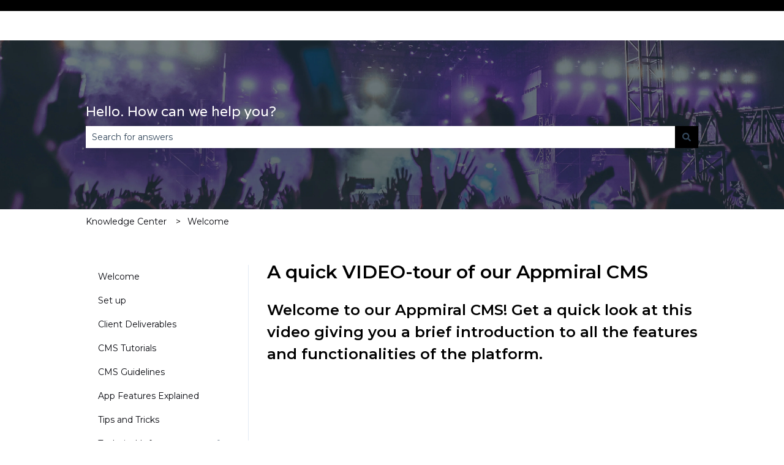

--- FILE ---
content_type: text/html; charset=UTF-8
request_url: https://help.appmiral.com/a-quick-tour-of-the-appmiral-cms
body_size: 17437
content:
<!doctype html><html lang="en"><head>
    <meta charset="utf-8">
    
      <title>A quick VIDEO-tour of our Appmiral CMS</title>
    

    
      <link rel="SHORTCUT ICON" href="https://help.appmiral.com/hubfs/favico.jpg">
    <meta name="description" content="Welcome to our Appmiral CMS!
Get a quick look at this video giving you a brief introduction to all the features and functionalities of the platform.">
    
    
      
    
    
    <meta name="viewport" content="width=device-width, initial-scale=1">

    <script src="/hs/hsstatic/jquery-libs/static-1.1/jquery/jquery-1.7.1.js"></script>
<script>hsjQuery = window['jQuery'];</script>
    <meta property="og:description" content="Welcome to our Appmiral CMS!
Get a quick look at this video giving you a brief introduction to all the features and functionalities of the platform.">
    <meta property="og:title" content="A quick VIDEO-tour of our Appmiral CMS">
    <meta name="twitter:description" content="Welcome to our Appmiral CMS!
Get a quick look at this video giving you a brief introduction to all the features and functionalities of the platform.">
    <meta name="twitter:title" content="A quick VIDEO-tour of our Appmiral CMS">

    

    
    <style>
a.cta_button{-moz-box-sizing:content-box !important;-webkit-box-sizing:content-box !important;box-sizing:content-box !important;vertical-align:middle}.hs-breadcrumb-menu{list-style-type:none;margin:0px 0px 0px 0px;padding:0px 0px 0px 0px}.hs-breadcrumb-menu-item{float:left;padding:10px 0px 10px 10px}.hs-breadcrumb-menu-divider:before{content:'›';padding-left:10px}.hs-featured-image-link{border:0}.hs-featured-image{float:right;margin:0 0 20px 20px;max-width:50%}@media (max-width: 568px){.hs-featured-image{float:none;margin:0;width:100%;max-width:100%}}.hs-screen-reader-text{clip:rect(1px, 1px, 1px, 1px);height:1px;overflow:hidden;position:absolute !important;width:1px}
</style>

<style>
/* Theme base styles */

/* Generic */

  

*,
*:before,
*:after {
  box-sizing: border-box;
}

/*! normalize.css v8.0.1 | MIT License | github.com/necolas/normalize.css */

/* Document
   ========================================================================== */

/**
 * 1. Correct the line height in all browsers.
 * 2. Prevent adjustments of font size after orientation changes in iOS.
 */

html {
  line-height: 1.15; /* 1 */
  -webkit-text-size-adjust: 100%; /* 2 */
}

/* Sections
   ========================================================================== */

/**
 * Remove the margin in all browsers.
 */

body {
  margin: 0;
}

/**
 * Render the `main` element consistently in IE.
 */

main {
  display: block;
}

/**
 * Correct the font size and margin on `h1` elements within `section` and
 * `article` contexts in Chrome, Firefox, and Safari.
 */

h1 {
  font-size: 2em;
  margin: 0.67em 0;
}

/* Grouping content
   ========================================================================== */

/**
 * 1. Add the correct box sizing in Firefox.
 * 2. Show the overflow in Edge and IE.
 */

hr {
  box-sizing: content-box; /* 1 */
  height: 0; /* 1 */
  overflow: visible; /* 2 */
}

/**
 * 1. Correct the inheritance and scaling of font size in all browsers.
 * 2. Correct the odd `em` font sizing in all browsers.
 */

pre {
  font-family: monospace, monospace; /* 1 */
  font-size: 1em; /* 2 */
}

/* Text-level semantics
   ========================================================================== */

/**
 * Remove the gray background on active links in IE 10.
 */

a {
  background-color: transparent;
}

/**
 * 1. Remove the bottom border in Chrome 57-
 * 2. Add the correct text decoration in Chrome, Edge, IE, Opera, and Safari.
 */

abbr[title] {
  border-bottom: none; /* 1 */ /* 2 */
  text-decoration: underline;
  text-decoration: underline dotted; /* 2 */
}

/**
 * Add the correct font weight in Chrome, Edge, and Safari.
 */

b,
strong {
  font-weight: bolder;
}

/**
 * 1. Correct the inheritance and scaling of font size in all browsers.
 * 2. Correct the odd `em` font sizing in all browsers.
 */

code,
kbd,
samp {
  font-family: monospace, monospace; /* 1 */
  font-size: 1em; /* 2 */
}

/**
 * Add the correct font size in all browsers.
 */

small {
  font-size: 80%;
}

/**
 * Prevent `sub` and `sup` elements from affecting the line height in
 * all browsers.
 */

sub,
sup {
  font-size: 75%;
  line-height: 0;
  position: relative;
  vertical-align: baseline;
}

/* Embedded content
   ========================================================================== */

/**
 * Remove the border on images inside links in IE 10.
 */

img {
  border-style: none;
}

/* Forms
   ========================================================================== */

/**
 * 1. Change the font styles in all browsers.
 * 2. Remove the margin in Firefox and Safari.
 */

button,
input,
optgroup,
select,
textarea {
  font-family: inherit; /* 1 */
  font-size: 100%; /* 1 */
  line-height: 1.15; /* 1 */
  margin: 0; /* 2 */
}

/**
 * Show the overflow in IE.
 * 1. Show the overflow in Edge.
 */

button,
input {
  /* 1 */
  overflow: visible;
}

/**
 * Remove the inheritance of text transform in Edge, Firefox, and IE.
 * 1. Remove the inheritance of text transform in Firefox.
 */

button,
select {
  /* 1 */
  text-transform: none;
}

/**
 * Correct the inability to style clickable types in iOS and Safari.
 */

button,
[type='button'],
[type='reset'],
[type='submit'] {
  -webkit-appearance: button;
}

/**
 * Remove the inner border and padding in Firefox.
 */

button::-moz-focus-inner,
[type='button']::-moz-focus-inner,
[type='reset']::-moz-focus-inner,
[type='submit']::-moz-focus-inner {
  border-style: none;
  padding: 0;
}

/**
 * Restore the focus styles unset by the previous rule.
 */

button:-moz-focusring,
[type='button']:-moz-focusring,
[type='reset']:-moz-focusring,
[type='submit']:-moz-focusring {
  outline: 1px dotted ButtonText;
}

/**
 * Correct the padding in Firefox.
 */

fieldset {
  padding: 0.35em 0.75em 0.625em;
}

/**
 * 1. Correct the text wrapping in Edge and IE.
 * 2. Correct the color inheritance from `fieldset` elements in IE.
 * 3. Remove the padding so developers are not caught out when they zero out
 *    `fieldset` elements in all browsers.
 */

legend {
  box-sizing: border-box; /* 1 */
  color: inherit; /* 2 */
  display: table; /* 1 */
  max-width: 100%; /* 1 */
  padding: 0; /* 3 */
  white-space: normal; /* 1 */
}

/**
 * Add the correct vertical alignment in Chrome, Firefox, and Opera.
 */

progress {
  vertical-align: baseline;
}

/**
 * Remove the default vertical scrollbar in IE 10+.
 */

textarea {
  overflow: auto;
}

/**
 * 1. Add the correct box sizing in IE 10.
 * 2. Remove the padding in IE 10.
 */

[type='checkbox'],
[type='radio'] {
  box-sizing: border-box; /* 1 */
  padding: 0; /* 2 */
}

/**
 * Correct the cursor style of increment and decrement buttons in Chrome.
 */

[type='number']::-webkit-inner-spin-button,
[type='number']::-webkit-outer-spin-button {
  height: auto;
}

/**
 * 1. Correct the odd appearance in Chrome and Safari.
 * 2. Correct the outline style in Safari.
 */

[type='search'] {
  -webkit-appearance: textfield; /* 1 */
  outline-offset: -2px; /* 2 */
}

/**
 * Remove the inner padding in Chrome and Safari on macOS.
 */

[type='search']::-webkit-search-decoration {
  -webkit-appearance: none;
}

/**
 * 1. Correct the inability to style clickable types in iOS and Safari.
 * 2. Change font properties to `inherit` in Safari.
 */

::-webkit-file-upload-button {
  -webkit-appearance: button; /* 1 */
  font: inherit; /* 2 */
}

/* Interactive
   ========================================================================== */

/*
 * Add the correct display in Edge, IE 10+, and Firefox.
 */

details {
  display: block;
}

/*
 * Add the correct display in all browsers.
 */

summary {
  display: list-item;
}

/* Misc
   ========================================================================== */

/**
 * Add the correct display in IE 10+.
 */

template {
  display: none;
}

/**
 * Add the correct display in IE 10.
 */

[hidden] {
  display: none;
}

/* Settings */

:root {
  --container-width: 1000px;

  --column-gap: 2.13%;
  --column-width-multiplier: 8.333;

  --primary-color: #2a5f8d;
  --secondary-color: #e2ebf4;
  --accent-color: #2a8d8a;
  --body-bg-color: #ffffff;

  --primary-body-font-family: 'Rubik', sans-serif;
  --primary-body-font-style: normal;
  --primary-body-font-weight: 400;
  --primary-body-font-size: 1rem;
  --primary-body-line-height: 1.4;
  --primary-body-font-color: #33475b;

  --secondary-header-font-family: 'Rubik', sans-serif;
  --secondary-header-font-style: normal;
  --secondary-header-font-weight: 700;
  --secondary-header-font-size: 1rem;
  --secondary-header-line-height: 1.5;
  --secondary-header-font-color: #33475b;

  --header-menu-font-color: #33475b;

  --h1-secondary-header-font-family: var(--secondary-header-font-family);
  --h1-secondary-header-font-style: var(--secondary-header-font-style);
  --h1-secondary-header-font-weight: var(--secondary-header-font-weight);
  --h1-secondary-header-font-size: 32px;
  --h1-secondary-header-line-height: var(--secondary-header-line-height);
  --h1-secondary-header-font-color: var(--secondary-header-font-color);
  --h1-secondary-header-text-decoration: var(
    --secondary-header-text-decoration
  );
  --h1-secondary-header-text-transform: var(--secondary-header-text-transform);

  --h2-secondary-header-font-family: var(--secondary-header-font-family);
  --h2-secondary-header-font-style: var(--secondary-header-font-style);
  --h2-secondary-header-font-weight: var(--secondary-header-font-weight);
  --h2-secondary-header-font-size: 24px;
  --h2-secondary-header-line-height: var(--secondary-header-line-height);
  --h2-secondary-header-font-color: var(--secondary-header-font-color);
  --h2-secondary-header-text-decoration: var(
    --secondary-header-text-decoration
  );
  --h2-secondary-header-text-transform: var(--secondary-header-text-transform);

  --h3-secondary-header-font-family: var(--secondary-header-font-family);
  --h3-secondary-header-font-style: var(--secondary-header-font-style);
  --h3-secondary-header-font-weight: var(--secondary-header-font-weight);
  --h3-secondary-header-font-size: 22px;
  --h3-secondary-header-line-height: var(--secondary-header-line-height);
  --h3-secondary-header-font-color: var(--secondary-header-font-color);
  --h3-secondary-header-text-decoration: var(
    --secondary-header-text-decoration
  );
  --h3-secondary-header-text-transform: var(--secondary-header-text-transform);

  --h4-secondary-header-font-family: var(--secondary-header-font-family);
  --h4-secondary-header-font-style: var(--secondary-header-font-style);
  --h4-secondary-header-font-weight: var(--secondary-header-font-weight);
  --h4-secondary-header-font-size: 18px;
  --h4-secondary-header-line-height: var(--secondary-header-line-height);
  --h4-secondary-header-font-color: var(--secondary-header-font-color);
  --h4-secondary-header-text-decoration: var(
    --secondary-header-text-decoration
  );
  --h4-secondary-header-text-transform: var(--secondary-header-text-transform);

  --h5-secondary-header-font-family: var(--secondary-header-font-family);
  --h5-secondary-header-font-style: var(--secondary-header-font-style);
  --h5-secondary-header-font-weight: var(--secondary-header-font-weight);
  --h5-secondary-header-font-size: 16px;
  --h5-secondary-header-line-height: var(--secondary-header-line-height);
  --h5-secondary-header-font-color: var(--secondary-header-font-color);
  --h5-secondary-header-text-decoration: var(
    --secondary-header-text-decoration
  );
  --h5-secondary-header-text-transform: var(--secondary-header-text-transform);

  --h6-secondary-header-font-family: var(--secondary-header-font-family);
  --h6-secondary-header-font-style: var(--secondary-header-font-style);
  --h6-secondary-header-font-weight: var(--secondary-header-font-weight);
  --h6-secondary-header-font-size: 16px;
  --h6-secondary-header-line-height: var(--secondary-header-line-height);
  --h6-secondary-header-font-color: #7c98b6;
  --h6-secondary-header-text-decoration: var(
    --secondary-header-text-decoration
  );
  --h6-secondary-header-text-transform: var(--secondary-header-text-transform);

  --a-primary-body-font-family: var(--primary-body-font-family);
  --a-primary-body-font-style: var(--primary-body-font-style);
  --a-primary-body-font-weight: var(--primary-body-font-weight);
  --a-primary-body-font-size: 16px;
  --a-primary-body-line-height: var(--primary-body-line-height);
  --a-primary-body-font-color: #1773d1;
  --a-primary-body-text-decoration: var(--primary-body-text-decoration);
  --a-primary-body-text-transform: var(--primary-body-text-transform);

  --header-top-bar-background-color: var(--secondary-color);

  --top-bar-font-family: var(--primary-body-font-family);
  --top-bar-font-style: var(--primary-body-font-style);
  --top-bar-font-weight: var(--primary-body-font-weight);
  --top-bar-font-size: var(--a-primary-body-font-size);
  --top-bar-line-height: ;
  --top-bar-font-color: var(--header-menu-font-color);
  --top-bar-text-decoration: var(--a-primary-body-text-decoration);
  --top-bar-text-transform: var(--a-primary-body-text-transform);

  --language-switcher-dropdown-bg: #ff0000;
  --language-switcher-dropdown-font-family: var(--primary-body-font-family);
  --language-switcher-dropdown-font-style: var(--primary-body-font-style);
  --language-switcher-dropdown-font-weight: var(--primary-body-font-weight);
  --language-switcher-dropdown-font-size: var(--a-primary-body-font-size);
  --language-switcher-dropdown-line-height: ;
  --language-switcher-dropdown-font-color: var(--header-menu-font-color);
  --language-switcher-dropdown-text-decoration: var(
    --a-primary-body-text-decoration
  );
  --language-switcher-dropdown-text-transform: var(
    --a-primary-body-text-transform
  );

  --top-bar-hover-dropdown-bg: #00ff00;
  --top-bar-hover-dropdown-font-family: var(--primary-body-font-family);
  --top-bar-hover-dropdown-font-style: var(--primary-body-font-style);
  --top-bar-hover-dropdown-font-weight: var(--primary-body-font-weight);
  --top-bar-hover-dropdown-font-size: var(--a-primary-body-font-size);
  --top-bar-hover-dropdown-line-height: ;
  --top-bar-hover-dropdown-font-color: var(--header-menu-font-color);
  --top-bar-hover-dropdown-text-decoration: var(
    --a-primary-body-text-decoration
  );
  --top-bar-hover-dropdown-text-transform: var(--a-primary-body-text-transform);

  --header-bottom-bar-background-color: #fff;

  --header-menu-main-font-family: var(--primary-body-font-family);
  --header-menu-main-font-style: var(--primary-body-font-style);
  --header-menu-main-font-weight: var(--primary-body-font-weight);
  --header-menu-main-font-size: var(--a-primary-body-font-size);
  --header-menu-main-line-height: ;
  --header-menu-main-font-color: var(--header-menu-font-color);
  --header-menu-main-text-decoration: var(--a-primary-body-text-decoration);
  --header-menu-main-text-transform: var(--a-primary-body-text-transform);

  --header-menu-mobile-box-shadow: 0 4px 2px -2px rgba(0, 0, 0, 0.125);

  --header-menu-main-hover-font-family: var(--primary-body-font-family);
  --header-menu-main-hover-font-style: var(--primary-body-font-style);
  --header-menu-main-hover-font-weight: var(--primary-body-font-weight);
  --header-menu-main-hover-font-size: var(--a-primary-body-font-size);
  --header-menu-main-hover-line-height: ;
  --header-menu-main-hover-font-color: var(--header-menu-font-color);
  --header-menu-main-hover-text-decoration: var(
    --a-primary-body-text-decoration
  );
  --header-menu-main-hover-text-transform: var(--a-primary-body-text-transform);

  --header-menu-submenu-bg: #fff;
  --header-menu-submenu-font-family: var(--primary-body-font-family);
  --header-menu-submenu-font-style: var(--primary-body-font-style);
  --header-menu-submenu-font-weight: var(--primary-body-font-weight);
  --header-menu-submenu-font-size: var(--a-primary-body-font-size);
  --header-menu-submenu-line-height: ;
  --header-menu-submenu-font-color: var(--header-menu-font-color);
  --header-menu-submenu-text-decoration: var(--a-primary-body-text-decoration);
  --header-menu-submenu-text-transform: var(--a-primary-body-text-transform);

  --header-menu-hover-submenu-bg: #f00;

  --header-menu-hover-submenu-font-family: var(--primary-body-font-family);
  --header-menu-hover-submenu-font-style: var(--primary-body-font-style);
  --header-menu-hover-submenu-font-weight: var(--primary-body-font-weight);
  --header-menu-hover-submenu-font-size: var(--a-primary-body-font-size);
  --header-menu-hover-submenu-line-height: ;
  --header-menu-hover-submenu-font-color: var(--header-menu-font-color);
  --header-menu-hover-submenu-text-decoration: var(
    --a-primary-body-text-decoration
  );
  --header-menu-hover-submenu-text-transform: var(
    --a-primary-body-text-transform
  );

  --header-button-font-family: var(--primary-body-font-family);
  --header-button-font-style: var(--primary-body-font-style);
  --header-button-font-weight: var(--primary-body-font-weight);
  --header-button-font-size: var(--a-primary-body-font-size);
  --header-button-line-height: 16px;
  --header-button-font-color: #fff;
  --header-button-text-decoration: var(--a-primary-body-text-decoration);
  --header-button-text-transform: var(--a-primary-body-text-transform);

  --header-button-padding: 10px 20px;
  --header-button-border-radius: 20px;
  --header-button-border: 3px solid pink;

  --header-button-background-color: var(--accent-color);

  --header-button-hover-text-decoration: var(--a-primary-body-text-decoration);
  --header-button-hover-background-color: var(--accent-color);
  --header-button-hover-font-color: #fff;
  --header-button-hover-border: 3px solid gray;

  --primary-button-font-family: var(--primary-body-font-family);
  --primary-button-font-style: var(--primary-body-font-style);
  --primary-button-font-weight: var(--primary-body-font-weight);
  --primary-button-font-size: var(--a-primary-body-font-size);
  --primary-button-line-height: 16px;
  --primary-button-font-color: #fff;
  --primary-button-text-decoration: var(--a-primary-body-text-decoration);
  --primary-button-text-transform: var(--a-primary-body-text-transform);

  --primary-button-padding: 10px 20px;
  --primary-button-border-radius: 20px;
  --primary-button-border: 3px solid pink;

  --primary-button-background-color: var(--accent-color);

  --primary-button-hover-text-decoration: var(--a-primary-body-text-decoration);
  --primary-button-hover-background-color: var(--accent-color);
  --primary-button-hover-font-color: #fff;
  --primary-button-hover-border: 3px solid gray;

  --secondary-button-font-family: var(--primary-body-font-family);
  --secondary-button-font-style: var(--primary-body-font-style);
  --secondary-button-font-weight: var(--primary-body-font-weight);
  --secondary-button-font-size: var(--a-primary-body-font-size);
  --secondary-button-line-height: 16px;
  --secondary-button-font-color: var(--primary-body-font-color);
  --secondary-button-text-decoration: var(--a-primary-body-text-decoration);
  --secondary-button-text-transform: var(--a-primary-body-text-transform);

  --secondary-button-padding: 10px 20px;
  --secondary-button-border-radius: 2px;
  --secondary-button-border: 3px solid pink;

  --secondary-button-background-color: var(--secondary-color);

  --secondary-button-hover-text-decoration: var(
    --a-primary-body-text-decoration
  );
  --secondary-button-hover-background-color: var(--secondary-color);
  --secondary-button-hover-font-color: var(--primary-body-font-color);
  --secondary-button-hover-border: 3px solid gray;

  --search-field-label-font-family: var(--secondary-header-font-family);
  --search-field-label-font-style: var(--secondary-header-font-style);
  --search-field-label-font-weight: var(--secondary-header-font-weight);
  --search-field-label-font-size: 32px;
  --search-field-label-line-height: var(--secondary-header-line-height);
  --search-field-label-text-decoration: var(--secondary-header-text-decoration);
  --search-field-label-text-transform: var(--secondary-header-text-transform);

  --footer-bg-color: #fff;

  --footer-font-style: var(--primary-body-font-style);
  --footer-font-weight: var(--primary-body-font-weight);
  --footer-font-size: var(--a-primary-body-font-size);
  --footer-line-height: ;
  --footer-font-color: var(--a-primary-body-font-color);
  --footer-text-decoration: var(--a-primary-body-text-decoration);
  --footer-text-transform: var(--a-primary-body-text-transform);

  --footer-menu-font-family: var(--primary-body-font-family);
  --footer-menu-font-style: var(--primary-body-font-style);
  --footer-menu-font-weight: var(--primary-body-font-weight);
  --footer-menu-font-size: var(--a-primary-body-font-size);
  --footer-menu-line-height: 2.2rem;
  --footer-menu-font-color: var(--header-menu-font-color);
  --footer-menu-text-decoration: var(--a-primary-body-text-decoration);
  --footer-menu-text-transform: var(--a-primary-body-text-transform);

  --footer-menu-hover-font-family: var(--primary-body-font-family);
  --footer-menu-hover-font-style: var(--primary-body-font-style);
  --footer-menu-hover-font-weight: var(--primary-body-font-weight);
  --footer-menu-hover-font-size: var(--a-primary-body-font-size);
  --footer-menu-hover-line-height: ;
  --footer-menu-hover-font-color: var(--header-menu-font-color);
  --footer-menu-hover-text-decoration: var(--a-primary-body-text-decoration);
  --footer-menu-hover-text-transform: var(--a-primary-body-text-transform);

  --social-follow-icon-sizes: 32px;
  --social-follow-icon-shape: circle;
  --social-follow-icon-color: #fff;
  --social-follow-icon-background-color: #494a52;
  --social-follow-icon-space-between-icons: 12px;
  --social-follow-icon-alignment: right;

  --hs-kb-card-highlight-border-color: var(--primary-color);

  --hs-kb-home-tiles-background-color: #f2f7fc;

    
  --hs-kb-home-grid-item-padding: 24px 18px;
}

.theme-overrides {
    
  --primary-color:  #000000  ;
  --secondary-color:  #000000  ;
  --accent-color:  #ffffff  ;
  --body-bg-color:  #FFFFFF  ;

  --footer-bg-color:  #FFFFFF  ;

    
   
  
    
      
        --primary-body-font-family: Montserrat, sans-serif;
      
    
      
        --primary-body-font-style: normal;
      
    
      
        --primary-body-font-weight: normal;
      
    
      
        --primary-body-text-decoration: none;
      
    
  
  
    --primary-body-font-color: #000000;
  
  
 
   
  
    
      
        --secondary-header-font-family: Montserrat, sans-serif;
      
    
      
        --secondary-header-font-style: normal;
      
    
      
        --secondary-header-font-weight: 600;
      
    
      
        --secondary-header-text-decoration: none;
      
    
  
  
    --secondary-header-font-color: #000000;
  
  
 

   
  
    
      
        --h1-secondary-header-font-family: Montserrat, sans-serif;
      
    
      
        --h1-secondary-header-font-style: normal;
      
    
      
        --h1-secondary-header-font-weight: 600;
      
    
      
        --h1-secondary-header-text-decoration: none;
      
    
  
  
    --h1-secondary-header-font-color: #000000;
  
  
      
    --h1-secondary-header-font-size: 30px;
  
 
  --h1-secondary-header-text-transform:  none  ;

   
  
    
      
        --h2-secondary-header-font-family: Montserrat, sans-serif;
      
    
      
        --h2-secondary-header-font-style: normal;
      
    
      
        --h2-secondary-header-font-weight: 600;
      
    
      
        --h2-secondary-header-text-decoration: none;
      
    
  
  
    --h2-secondary-header-font-color: #000000;
  
  
      
    --h2-secondary-header-font-size: 24px;
  
 
  --h2-secondary-header-text-transform:  none  ;

   
  
    
      
        --h3-secondary-header-font-family: Montserrat, sans-serif;
      
    
      
        --h3-secondary-header-font-style: normal;
      
    
      
        --h3-secondary-header-font-weight: 600;
      
    
      
        --h3-secondary-header-text-decoration: none;
      
    
  
  
    --h3-secondary-header-font-color: #000000;
  
  
      
    --h3-secondary-header-font-size: 22px;
  
 
  --h3-secondary-header-text-transform:  none  ;

   
  
    
      
        --h4-secondary-header-font-family: Montserrat, sans-serif;
      
    
      
        --h4-secondary-header-font-style: normal;
      
    
      
        --h4-secondary-header-font-weight: 600;
      
    
      
        --h4-secondary-header-text-decoration: none;
      
    
  
  
    --h4-secondary-header-font-color: #000000;
  
  
      
    --h4-secondary-header-font-size: 18px;
  
 
  --h4-secondary-header-text-transform:  none  ;

   
  
    
      
        --h5-secondary-header-font-family: Montserrat, sans-serif;
      
    
      
        --h5-secondary-header-font-style: normal;
      
    
      
        --h5-secondary-header-font-weight: 600;
      
    
      
        --h5-secondary-header-text-decoration: none;
      
    
  
  
    --h5-secondary-header-font-color: #000000;
  
  
      
    --h5-secondary-header-font-size: 16px;
  
 
  --h5-secondary-header-text-transform:  none  ;

   
  
    
      
        --h6-secondary-header-font-family: Montserrat, sans-serif;
      
    
      
        --h6-secondary-header-font-style: normal;
      
    
      
        --h6-secondary-header-font-weight: 600;
      
    
      
        --h6-secondary-header-text-decoration: none;
      
    
  
  
    --h6-secondary-header-font-color: #000000;
  
  
      
    --h6-secondary-header-font-size: 16px;
  
 
  --h6-secondary-header-text-transform:  none  ;

   
  
    
      
        --primary-body-font-family: Montserrat, sans-serif;
      
    
      
        --primary-body-font-style: normal;
      
    
      
        --primary-body-font-weight: normal;
      
    
      
        --primary-body-text-decoration: none;
      
    
  
  
    --primary-body-font-color: #000000;
  
  
      
    --primary-body-font-size: 14px;
  
 

   
  
    
      
        --a-primary-body-font-family: Montserrat, sans-serif;
      
    
      
        --a-primary-body-font-style: normal;
      
    
      
        --a-primary-body-font-weight: normal;
      
    
      
        --a-primary-body-text-decoration: none;
      
    
  
  
    --a-primary-body-font-color: #06070d;
  
  
 

   
  
    
      
        --a-hover-primary-body-font-family: Montserrat, sans-serif;
      
    
      
        --a-hover-primary-body-font-style: normal;
      
    
      
        --a-hover-primary-body-font-weight: normal;
      
    
      
        --a-hover-primary-body-text-decoration: underline;
      
    
  
  
    --a-hover-primary-body-font-color: #351C75;
  
  
 

   
  
    
      
        --top-bar-font-weight: normal;
      
    
      
        --top-bar-text-decoration: none;
      
    
      
        --top-bar-font-family: Montserrat, sans-serif;
      
    
      
        --top-bar-font-style: normal;
      
    
  
  
    --top-bar-font-color: #33475B;
  
  
 
   
  
    
      
        --top-bar-hover-font-weight: normal;
      
    
      
        --top-bar-hover-text-decoration: underline;
      
    
      
        --top-bar-hover-font-family: Montserrat, sans-serif;
      
    
      
        --top-bar-hover-font-style: normal;
      
    
  
  
    --top-bar-hover-font-color: #33475B;
  
  
 

  --language-switcher-dropdown-bg:  
  
    
    
      
    


    rgba(255, 255, 255, 1.0)
  
  ;
   
  
  
  
 

  --top-bar-hover-dropdown-bg:  
  
    
    
      
    


    rgba(255, 255, 255, 1.0)
  
  ;
   
  
  
  
 

  --header-max-width:  auto  ;
  --footer-max-width:  auto  ;

   
  
    
      
        --header-menu-main-font-weight: normal;
      
    
      
        --header-menu-main-text-decoration: none;
      
    
      
        --header-menu-main-font-family: Montserrat, sans-serif;
      
    
      
        --header-menu-main-font-style: normal;
      
    
  
  
    --header-menu-main-font-color: #33475B;
  
  
 

   
  
    
      
        --header-menu-main-hover-font-weight: normal;
      
    
      
        --header-menu-main-hover-text-decoration: underline;
      
    
      
        --header-menu-main-hover-font-family: Montserrat, sans-serif;
      
    
      
        --header-menu-main-hover-font-style: normal;
      
    
  
  
    --header-menu-main-hover-font-color: #33475B;
  
  
 

  --header-menu-submenu-bg:  
  
    
    
      
    


    rgba(255, 255, 255, 1.0)
  
  ;
   
  
    
      
        --header-menu-submenu-font-weight: normal;
      
    
      
        --header-menu-submenu-text-decoration: none;
      
    
      
        --header-menu-submenu-font-family: Montserrat, sans-serif;
      
    
      
        --header-menu-submenu-font-style: normal;
      
    
  
  
    --header-menu-submenu-font-color: #33475B;
  
  
 

  --header-menu-hover-submenu-bg:  
  
    
    
      
    


    rgba(255, 255, 255, 1.0)
  
  ;
   
  
    
      
        --header-menu-hover-submenu-font-weight: normal;
      
    
      
        --header-menu-hover-submenu-text-decoration: none;
      
    
      
        --header-menu-hover-submenu-font-family: Montserrat, sans-serif;
      
    
      
        --header-menu-hover-submenu-font-style: normal;
      
    
  
  
    --header-menu-hover-submenu-font-color: #FFFFFF;
  
  
 

   
  
    
      
        --header-button-font-family: Montserrat, sans-serif;
      
    
      
        --header-button-font-style: normal;
      
    
      
        --header-button-font-weight: normal;
      
    
      
        --header-button-text-decoration: none;
      
    
  
  
    --header-button-font-color: #FFFFFF;
  
  
 
  --header-button-text-transform:    ;
  --header-button-border:  
  
    
    
  
  ;

   
  
    
      
        --primary-button-font-family: Montserrat, sans-serif;
      
    
      
        --primary-button-font-style: normal;
      
    
      
        --primary-button-font-weight: normal;
      
    
      
        --primary-button-text-decoration: none;
      
    
  
  
    --primary-button-font-color: #FFFFFF;
  
  
 
  --primary-button-text-transform:    ;
  --primary-button-border:  
  
    
    
  
  ;

   
  
    
      
        --header-button-hover-font-family: Montserrat, sans-serif;
      
    
      
        --header-button-hover-font-style: normal;
      
    
      
        --header-button-hover-font-weight: normal;
      
    
      
        --header-button-hover-text-decoration: none;
      
    
  
  
  
 

  --header-button-background-color:  
  
    
    
      
    


    rgba(255, 255, 255, 1.0)
  
  ;
  --header-button-border-radius:  20px  ;

  --header-button-hover-border:  
  
    
    
    
    
    
  
  ;
  --header-button-hover-background-color:  
  
    
    
      
    


    rgba(255, 255, 255, 1.0)
  
  ;

  --search-input-wrapper-background-color:  
  
    
    
      
    


    rgba(6, 7, 13, 1.0)
  
  ;
  --search-input-wrapper-background-gradient:  linear-gradient(to bottom, rgba(204, 204, 204, 1), rgba(153, 153, 153, 1))  ;
   
  
    
      
        --search-field-label-font-family: 'Varela Round', sans-serif;
      
    
      
        --search-field-label-font-style: normal;
      
    
      
        --search-field-label-font-weight: normal;
      
    
      
        --search-field-label-text-decoration: none;
      
    
  
  
    --search-field-label-font-color: #ffffff;
  
  
      
    --search-field-label-font-size: 23px;
  
 

  --search-field-text-font-color:  
  
    
    
      
    


    rgba(51, 71, 91, 1.0)
  
  ;
  --search-field-button-background-color:  
  
    
    
      
    


    rgba(0, 0, 0, 1.0)
  
  ;
  --search-field-button-icon-color:  
  
    
    
      
    


    rgba(51, 71, 91, 1.0)
  
  ;

  --header-top-bar-background-color:  
  
    
    
      
    


    rgba(0, 0, 0, 1.0)
  
  ;

  --header-bottom-bar-background-color:  
  
    
    
      
    


    rgba(255, 255, 255, 1.0)
  
  ;

   
  
    
      
        --footer-font-weight: normal;
      
    
      
        --footer-text-decoration: none;
      
    
      
        --footer-font-family: Montserrat, sans-serif;
      
    
      
        --footer-font-style: normal;
      
    
  
  
    --footer-font-color: #33475B;
  
  
      
    --footer-font-size: 16px;
  
 

   
  
    
      
        --footer-menu-font-weight: normal;
      
    
      
        --footer-menu-text-decoration: none;
      
    
      
        --footer-menu-font-family: Montserrat, sans-serif;
      
    
      
        --footer-menu-font-style: normal;
      
    
  
  
    --footer-menu-font-color: #33475B;
  
  
 

   
  
    
      
        --footer-menu-hover-font-weight: normal;
      
    
      
        --footer-menu-hover-text-decoration: underline;
      
    
      
        --footer-menu-hover-font-family: Montserrat, sans-serif;
      
    
      
        --footer-menu-hover-font-style: normal;
      
    
  
  
    --footer-menu-hover-font-color: #33475B;
  
  
 

  --hs-kb-card-highlight-border-color:  
  
    
    
      
    


    rgba(0, 0, 0, 1.0)
  
  ;

    
  --hs-kb-home-tiles-background-color:  
  
    
    
      
    


    rgba(255, 255, 255, 1.0)
  
  ;
  --hs-kb-home-tiles-border:  
  
    
     1px none #FFFFFF;

  
  ;
  --hs-kb-home-tiles-corner-radius:  3px  ;

  --social-follow-icon-size:  
  
  
    
  
  32px
  ;
  --social-follow-icon-shape-radius:  
  
  
  50%
  ;
  --social-follow-icon-color:  
  
    
    
      
    


    rgba(255, 255, 255, 1)
  
  ;
  --social-follow-icon-background-color:  
  
    
    
      
    


    rgba(73, 74, 82, 1)
  
  ;
  --social-follow-icon-space-between-icons: 12px;
  --social-follow-icon-alignment:  
  
  
  flex-end
  ;
}

/* Objects */

  

html {
  scroll-behavior: smooth;
}

.kb-body-wrapper {
  background-color: #ffffff;
  background-color: var(--body-bg-color);
}

#main-content {
  padding: 0 0 36px 0;
}

/* Mobile layout */

.row-fluid {
  display: flex;
  flex-wrap: wrap;
  width: 100%;
}

  

 .row-fluid .span1 

 , 

 .row-fluid .span2 

 , 

 .row-fluid .span3 

 , 

 .row-fluid .span4 

 , 

 .row-fluid .span5 

 , 

 .row-fluid .span6 

 , 

 .row-fluid .span7 

 , 

 .row-fluid .span8 

 , 

 .row-fluid .span9 

 , 

 .row-fluid .span10 

 , 

 .row-fluid .span11 

 , 

 .row-fluid .span12 

 {
  min-height: 1px;
  width: 100%;
}

/* Desktop layout */

@media (min-width: 768px) {
  .row-fluid {
    flex-wrap: nowrap;
    justify-content: space-between;
  }

    
   .row-fluid .span1 
   {
    width: calc(
      8.333 * 1% * 1 - 2.13% *
        (11 * 8.333 / 100)
    );
    width: calc(
      var(--column-width-multiplier) * 1% * 1 - var(--column-gap) *
        (
          11 * var(--column-width-multiplier) /
            100
        )
    );
  }
    
   .row-fluid .span2 
   {
    width: calc(
      8.333 * 1% * 2 - 2.13% *
        (10 * 8.333 / 100)
    );
    width: calc(
      var(--column-width-multiplier) * 1% * 2 - var(--column-gap) *
        (
          10 * var(--column-width-multiplier) /
            100
        )
    );
  }
    
   .row-fluid .span3 
   {
    width: calc(
      8.333 * 1% * 3 - 2.13% *
        (9 * 8.333 / 100)
    );
    width: calc(
      var(--column-width-multiplier) * 1% * 3 - var(--column-gap) *
        (
          9 * var(--column-width-multiplier) /
            100
        )
    );
  }
    
   .row-fluid .span4 
   {
    width: calc(
      8.333 * 1% * 4 - 2.13% *
        (8 * 8.333 / 100)
    );
    width: calc(
      var(--column-width-multiplier) * 1% * 4 - var(--column-gap) *
        (
          8 * var(--column-width-multiplier) /
            100
        )
    );
  }
    
   .row-fluid .span5 
   {
    width: calc(
      8.333 * 1% * 5 - 2.13% *
        (7 * 8.333 / 100)
    );
    width: calc(
      var(--column-width-multiplier) * 1% * 5 - var(--column-gap) *
        (
          7 * var(--column-width-multiplier) /
            100
        )
    );
  }
    
   .row-fluid .span6 
   {
    width: calc(
      8.333 * 1% * 6 - 2.13% *
        (6 * 8.333 / 100)
    );
    width: calc(
      var(--column-width-multiplier) * 1% * 6 - var(--column-gap) *
        (
          6 * var(--column-width-multiplier) /
            100
        )
    );
  }
    
   .row-fluid .span7 
   {
    width: calc(
      8.333 * 1% * 7 - 2.13% *
        (5 * 8.333 / 100)
    );
    width: calc(
      var(--column-width-multiplier) * 1% * 7 - var(--column-gap) *
        (
          5 * var(--column-width-multiplier) /
            100
        )
    );
  }
    
   .row-fluid .span8 
   {
    width: calc(
      8.333 * 1% * 8 - 2.13% *
        (4 * 8.333 / 100)
    );
    width: calc(
      var(--column-width-multiplier) * 1% * 8 - var(--column-gap) *
        (
          4 * var(--column-width-multiplier) /
            100
        )
    );
  }
    
   .row-fluid .span9 
   {
    width: calc(
      8.333 * 1% * 9 - 2.13% *
        (3 * 8.333 / 100)
    );
    width: calc(
      var(--column-width-multiplier) * 1% * 9 - var(--column-gap) *
        (
          3 * var(--column-width-multiplier) /
            100
        )
    );
  }
    
   .row-fluid .span10 
   {
    width: calc(
      8.333 * 1% * 10 - 2.13% *
        (2 * 8.333 / 100)
    );
    width: calc(
      var(--column-width-multiplier) * 1% * 10 - var(--column-gap) *
        (
          2 * var(--column-width-multiplier) /
            100
        )
    );
  }
    
   .row-fluid .span11 
   {
    width: calc(
      8.333 * 1% * 11 - 2.13% *
        (1 * 8.333 / 100)
    );
    width: calc(
      var(--column-width-multiplier) * 1% * 11 - var(--column-gap) *
        (
          1 * var(--column-width-multiplier) /
            100
        )
    );
  }
    
}

/* Overall layout */

.hs-kb-content-wrapper--responsive-spacing,
.hs-kb-home-list {
  box-sizing: content-box;
  max-width: 1000px;
  padding: 0 24px;
  margin: 0 auto;
}

@media only screen and (max-width: 767px) {
  .hs-kb-search-input-wrapper .hs-search-field__bar {
    min-height: auto;
  }

  .hidden-phone {
    display: none;
  }
}

/* Content wrappers for blog post and system templates */

.content-wrapper {
  padding: 0 20px;
  margin: 0 auto;
}

/* Drag and drop layout styles */

.dnd-section > .row-fluid {
  margin: 0 auto;
}

@media (max-width: 767px) {
  .dnd-section .dnd-column {
    padding: 0;
  }
}

/* Elements */

body {
  word-wrap: break-word;
  font-family: 'Rubik', sans-serif;
  font-family: var(--primary-body-font-family);
  font-size: 1rem;
  font-size: var(--primary-body-font-size);
  font-weight: 400;
  font-weight: var(--primary-body-font-weight);
  line-height: 1.4;
  line-height: var(--primary-body-line-height);
  font-style: normal;
  font-style: var(--primary-body-font-style);
  color: #33475b;
  color: var(--primary-body-font-color);
}

html[lang^='ja'] body,
html[lang^='zh'] body,
html[lang^='ko'] body {
  line-break: strict;
  word-wrap: normal;
  word-break: break-all;
}

/* Paragraphs */

p {
  margin: 0 0 1.4rem;
}

/* Anchors */

a {
  cursor: pointer;
}

/* Headings */

h1,
h2,
h3,
h4,
h5,
h6 {
  margin: 0 0 1.4rem;
}

/* Lists */

ul,
ol {
  padding-left: 1rem;
  margin: 0 0 1.4rem;
}

ul li,
ol li {
  margin: 0.7rem;
}

ul ul,
ol ul,
ul ol,
ol ol {
  margin: 1.4rem 0;
}

.no-list {
  padding: 0;
  margin: 0;
  list-style: none;
}

.no-list li {
  margin: 0;
}

/* Code blocks */

pre {
  overflow: auto;
}

code {
  vertical-align: bottom;
}

/* Blockquotes */

blockquote {
  position: relative;
  margin-bottom: 1.4rem;
}

blockquote:before {
  content: '';
  display: block;
  width: 3px;
  height: 100%;
  background-color: #e2ebf4;
  background-color: var(--secondary-color);
  position: absolute;
  left: -13px;
}

/* Horizontal rules */

hr {
  border: 0 none;
  border-bottom: 1px solid;
}

/* Subscripts and superscripts */

sup,
sub {
  position: relative;
  font-size: 75%;
  line-height: 0;
  vertical-align: baseline;
}

sup {
  top: -0.5em;
}

sub {
  bottom: -0.25em;
}

/* Image alt text */

img {
  font-size: 1rem;
  word-break: normal;
}

h1 {
  font-family: 'Rubik', sans-serif;
  font-family: var(--h1-secondary-header-font-family);
  font-style: normal;
  font-style: var(--h1-secondary-header-font-style);
  font-weight: 700;
  font-weight: var(--h1-secondary-header-font-weight);
  font-size: 32px;
  font-size: var(--h1-secondary-header-font-size);
  line-height: 1.5;
  line-height: var(--h1-secondary-header-line-height);
  color: #33475b;
  color: var(--h1-secondary-header-font-color);
  text-decoration: var(--secondary-header-text-decoration);
  text-decoration: var(--h1-secondary-header-text-decoration);
  text-transform: var(--secondary-header-text-transform);
  text-transform: var(--h1-secondary-header-text-transform);
}

h2 {
  font-family: 'Rubik', sans-serif;
  font-family: var(--h2-secondary-header-font-family);
  font-style: normal;
  font-style: var(--h2-secondary-header-font-style);
  font-weight: 700;
  font-weight: var(--h2-secondary-header-font-weight);
  font-size: 24px;
  font-size: var(--h2-secondary-header-font-size);
  line-height: 1.5;
  line-height: var(--h2-secondary-header-line-height);
  color: #33475b;
  color: var(--h2-secondary-header-font-color);
  text-decoration: var(--secondary-header-text-decoration);
  text-decoration: var(--h2-secondary-header-text-decoration);
  text-transform: var(--secondary-header-text-transform);
  text-transform: var(--h2-secondary-header-text-transform);
}

h3,
h3 a,
h3 a:hover {
  font-family: 'Rubik', sans-serif;
  font-family: var(--h3-secondary-header-font-family);
  font-style: normal;
  font-style: var(--h3-secondary-header-font-style);
  font-weight: 700;
  font-weight: var(--h3-secondary-header-font-weight);
  font-size: 22px;
  font-size: var(--h3-secondary-header-font-size);
  line-height: 1.5;
  line-height: var(--h3-secondary-header-line-height);
  color: #33475b;
  color: var(--h3-secondary-header-font-color);
  text-decoration: var(--secondary-header-text-decoration);
  text-decoration: var(--h3-secondary-header-text-decoration);
  text-transform: var(--secondary-header-text-transform);
  text-transform: var(--h3-secondary-header-text-transform);
}

h3 a:hover {
  text-decoration: underline;
}

h4 {
  font-family: 'Rubik', sans-serif;
  font-family: var(--h4-secondary-header-font-family);
  font-style: normal;
  font-style: var(--h4-secondary-header-font-style);
  font-weight: 700;
  font-weight: var(--h4-secondary-header-font-weight);
  font-size: 18px;
  font-size: var(--h4-secondary-header-font-size);
  line-height: 1.5;
  line-height: var(--h4-secondary-header-line-height);
  color: #33475b;
  color: var(--h4-secondary-header-font-color);
  text-decoration: var(--secondary-header-text-decoration);
  text-decoration: var(--h4-secondary-header-text-decoration);
  text-transform: var(--secondary-header-text-transform);
  text-transform: var(--h4-secondary-header-text-transform);
}

h5 {
  font-family: 'Rubik', sans-serif;
  font-family: var(--h5-secondary-header-font-family);
  font-style: normal;
  font-style: var(--h5-secondary-header-font-style);
  font-weight: 700;
  font-weight: var(--h5-secondary-header-font-weight);
  font-size: 16px;
  font-size: var(--h5-secondary-header-font-size);
  line-height: 1.5;
  line-height: var(--h5-secondary-header-line-height);
  color: #33475b;
  color: var(--h5-secondary-header-font-color);
  text-decoration: var(--secondary-header-text-decoration);
  text-decoration: var(--h5-secondary-header-text-decoration);
  text-transform: var(--secondary-header-text-transform);
  text-transform: var(--h5-secondary-header-text-transform);
}

h6 {
  font-family: 'Rubik', sans-serif;
  font-family: var(--h6-secondary-header-font-family);
  font-style: normal;
  font-style: var(--h6-secondary-header-font-style);
  font-weight: 700;
  font-weight: var(--h6-secondary-header-font-weight);
  font-size: 16px;
  font-size: var(--h6-secondary-header-font-size);
  line-height: 1.5;
  line-height: var(--h6-secondary-header-line-height);
  color: #7c98b6;
  color: var(--h6-secondary-header-font-color);
  text-decoration: var(--secondary-header-text-decoration);
  text-decoration: var(--h6-secondary-header-text-decoration);
  text-transform: var(--secondary-header-text-transform);
  text-transform: var(--h6-secondary-header-text-transform);
}

a {
  font-family: 'Rubik', sans-serif;
  font-family: var(--a-primary-body-font-family);
  font-style: normal;
  font-style: var(--a-primary-body-font-style);
  font-weight: 400;
  font-weight: var(--a-primary-body-font-weight);
  line-height: 1.4;
  line-height: var(--a-primary-body-line-height);
  color: #1773d1;
  color: var(--a-primary-body-font-color);
  text-decoration: var(--primary-body-text-decoration);
  text-decoration: var(--a-primary-body-text-decoration);
  text-transform: var(--primary-body-text-transform);
  text-transform: var(--a-primary-body-text-transform);
}

a:hover,
a:focus {
  font-family: var(--a-hover-primary-body-font-family);
  font-style: var(--a-hover-primary-body-font-style);
  font-weight: var(--a-hover-primary-body-font-weight);
  color: var(--a-hover-primary-body-font-color);
  text-decoration: var(--a-hover-primary-body-text-decoration);
  text-transform: var(--a-hover-primary-body-text-transform);
}

a:active {
  color: var(--a-hover-primary-body-font-color);
}

a.unstyled {
  font-family: inherit;
  font-style: inherit;
  font-weight: inherit;
  line-height: inherit;
  color: inherit;
  text-decoration: inherit;
  text-transform: inherit;
}

/* Primary button */

.button,
.hs-button {
  display: inline-flex;
  padding: 10px 20px;
  align-items: center;
  cursor: pointer;
  text-align: center;
  transition: color 0.15s linear;
  white-space: normal;
}

.button.button--primary {
  font-family: 'Rubik', sans-serif;
  font-family: var(--primary-button-font-family);
  font-style: normal;
  font-style: var(--primary-button-font-style);
  font-weight: 400;
  font-weight: var(--primary-button-font-weight);
  font-size: 16px;
  font-size: var(--primary-button-font-size);
  line-height: 16px;
  line-height: var(--primary-button-line-height);
  color: #fff;
  text-decoration: var(--primary-body-text-decoration);
  text-decoration: var(--primary-button-text-decoration);
  text-transform: var(--primary-body-text-transform);
  text-transform: var(--primary-button-text-transform);

  background-color: #2a8d8a;

  background-color: var(--primary-button-background-color);
  color: var(--primary-button-font-color);
  padding: 10px 20px;
  padding: var(--primary-button-padding);
  border-radius: 20px;
  border-radius: var(--primary-button-border-radius);
}

.button.button--secondary {
  font-family: 'Rubik', sans-serif;
  font-family: var(--secondary-button-font-family);
  font-style: normal;
  font-style: var(--secondary-button-font-style);
  font-weight: 400;
  font-weight: var(--secondary-button-font-weight);
  font-size: 16px;
  font-size: var(--secondary-button-font-size);
  line-height: 16px;
  line-height: var(--secondary-button-line-height);
  color: #33475b;
  text-decoration: var(--primary-body-text-decoration);
  text-decoration: var(--secondary-button-text-decoration);
  text-transform: var(--primary-body-text-transform);
  text-transform: var(--secondary-button-text-transform);

  background-color: #e2ebf4;

  background-color: var(--secondary-button-background-color);
  color: var(--secondary-button-font-color);
  padding: 10px 20px;
  padding: var(--secondary-button-padding);
  border-radius: 2px;
  border-radius: var(--secondary-button-border-radius);
}

/* Disabled button */

.button:disabled,
.hs-button:disabled {
  border-color: #f1f1f1;
  background-color: #f1f1f1;
  pointer-events: none;
}

.button:disabled,
.button.button--secondary:disabled,
.button.button--simple:disabled {
  color: #d0d0d0;
}

/* No button */

.no-button,
.no-button:hover,
.no-button:focus,
.no-button:active {
  padding: 0;
  border: none;
  border-radius: 0;
  margin-bottom: 0;
  background: none;
  color: #000;
  color: initial;
  font-family: inherit;
  font-size: inherit;
  font-style: inherit;
  font-weight: inherit;
  letter-spacing: inherit;
  line-height: inherit;
  text-align: left;
  text-decoration: none;
  transition: none;
}

/* Button icons */

.button {
  display: flex;
  justify-content: space-between;
  gap: 0.5rem;
}

.button.right {
  flex-flow: row-reverse;
}

.button .button__icon svg {
  display: block;
  height: 1.25rem;
  fill: inherit;
}

@media screen and (-ms-high-contrast: active), (-ms-high-contrast: none) {
  .button .button__icon svg {
    width: 1.25rem;
  }
}

.button--icon-right .button__icon {
  order: 1;
}

.button--icon-right .button__icon svg {
  margin-right: 0;
  margin-left: 1rem;
}

/* Form title */

.form-title {
  margin: 0;
}

.form-title ~ div > form {
  border-top: none;
  border-top-left-radius: 0;
  border-top-right-radius: 0;
}

/* Labels */

form label {
  display: block;
  margin-bottom: 0.35rem;
}

/* Form fields */

form .hs-form-field {
  margin-bottom: 1.4rem;
}

form input[type='text'],
form input[type='email'],
form input[type='password'],
form input[type='tel'],
form input[type='number'],
form input[type='file'],
form input[type='search'],
form select,
form textarea {
  width: 100% !important;
}

form input[type='text'],
form input[type='email'],
form input[type='password'],
form input[type='tel'],
form input[type='number'],
form input[type='file'],
form input[type='search'],
form select,
form textarea {
  display: inline-block; /* stylelint-disable-line declaration-no-important */
}

form fieldset {
  max-width: 100% !important;
}

form fieldset {
  /* stylelint-disable-line declaration-no-important */
}

/* Form fields - checkbox/radio */

form .inputs-list {
  padding: 0;
  margin: 0;
  list-style: none;
}

form .inputs-list > li {
  display: block;
  margin: 0.7rem 0;
}

form .inputs-list input,
form .inputs-list span {
  vertical-align: middle;
}

form input[type='checkbox'],
form input[type='radio'] {
  margin-right: 0.35rem;
  cursor: pointer;
}

/* Form fields - date picker */

form .hs-dateinput {
  position: relative;
}

form .hs-dateinput:before {
  position: absolute;
  top: 50%;
  content: '\01F4C5';
  transform: translateY(-50%);
}

form .is-selected .pika-button {
  border-radius: 0 !important;
  box-shadow: none !important;
}

form .is-selected .pika-button {
  /* stylelint-disable-line declaration-no-important */ /* stylelint-disable-line declaration-no-important */
}

form .fn-date-picker .pika-button:hover,
form .fn-date-picker .pika-button:focus {
  border-radius: 0 !important;
}

form .fn-date-picker .pika-button:hover,
form .fn-date-picker .pika-button:focus {
  /* stylelint-disable-line declaration-no-important */
}

/* Form fields - file picker */

form input[type='file'] {
  padding: 0;
  padding: initial;
  border: medium none currentColor;
  border: initial;
  background-color: transparent;
}

/* Headings and text */

form .hs-richtext,
form .hs-richtext p {
  margin: 0 0 1.4rem;
  font-size: 0.8rem;
}

form .hs-richtext img {
  max-width: 100% !important;
}

form .hs-richtext img {
  height: auto; /* stylelint-disable-line declaration-no-important */
}

/* GDPR */

form .legal-consent-container .hs-form-booleancheckbox-display > span {
  margin-left: 1rem !important;
}

form .legal-consent-container .hs-form-booleancheckbox-display > span {
  /* stylelint-disable-line declaration-no-important */
}

/* Validation */

form .hs-form-required {
  color: #ef6b51;
}

form .hs-input.error {
  border-color: #ef6b51;
}

form .hs-error-msg,
form .hs-error-msgs {
  margin-top: 0.35rem;
  color: #ef6b51;
}

/* Submit button */

form input[type='submit'],
form .hs-button {
  white-space: normal !important;
}

form input[type='submit'],
form .hs-button {
  display: inline-block;
  width: 100%;
  cursor: pointer;
  text-align: center;
  transition: all 0.15s linear; /* stylelint-disable-line declaration-no-important */
}

/* Captcha */

.grecaptcha-badge {
  margin: 0 auto;
}

/* Icon wrapper */

.icon {
  display: inline-flex;
  border-radius: 50%;
}

.icon--square .icon {
  border-radius: 0;
}

/* Icon */

.icon svg {
  vertical-align: middle;
}

/* Table */

table {
  border-collapse: collapse;
  margin-bottom: 1.4rem;
  word-wrap: break-word;
}

table p {
  margin: 0;
}

table p + p {
  margin: 1.4rem 0 0;
}

/* Table cells */

th,
td {
  padding: 0.7rem;
  vertical-align: top;
}

/* Table header */

thead th,
thead td {
  vertical-align: bottom;
}

/* Components */

/* Navigation skipper */

.header__skip {
  position: absolute;
  top: -1000px;
  left: -1000px;
  overflow: hidden;
  height: 1px;
  width: 1px;
  text-align: left;
}

.header__skip:hover,
.header__skip:focus,
.header__skip:active {
  z-index: 2;
  top: 0;
  left: 0;
  overflow: visible;
  height: auto;
  width: auto;
}

.header__wrapper {
  max-width: var(--header-max-width);
}

.header__top {
  background-color: #e2ebf4;
  background-color: var(--header-top-bar-background-color);
}

.header__bottom {
  background-color: #fff;
  background-color: var(--header-bottom-bar-background-color);
   padding: 24px;
 
}

.header__logo-company-name {
  font-size: 24px;
  font-weight: 700;
  font-weight: var(--h2-secondary-header-font-weight);
  line-height: 42px;
}

a.header__menu-link {
  color: var(--header-menu-font-color);
  text-decoration: none;
}

.header__menu--desktop {
  display: flex;
  align-items: flex-start;
}

.header__menu--mobile {
  background-color: #ffffff;
  background-color: var(--body-bg-color);
  box-shadow: 0 4px 2px -2px rgba(0, 0, 0, 0.125);
  box-shadow: var(--header-menu-mobile-box-shadow);
}

.header__language-switcher-current-label,
a.header__nav-link {
  color: #33475b;
  color: var(--top-bar-font-color);
  font-family: 'Rubik', sans-serif;
  font-family: var(--top-bar-font-family);
  font-size: 16px;
  font-size: var(--top-bar-font-size);
  font-style: normal;
  font-style: var(--top-bar-font-style);
  font-weight: 400;
  font-weight: var(--top-bar-font-weight);
  line-height: ;
  line-height: var(--top-bar-line-height);
  text-decoration: var(--primary-body-text-decoration);
  text-decoration: var(--top-bar-text-decoration);
  text-transform: var(--primary-body-text-transform);
  text-transform: var(--top-bar-text-transform);
}

.header__language-switcher-current-label:hover,
.header__language-switcher-current-label:focus,
a.header__nav-link:hover,
a.header__nav-link:focus {
  color: var(--top-bar-hover-font-color);
  font-family: 'Rubik', sans-serif;
  font-family: var(--top-bar-font-family);
  font-style: var(--top-bar-hover-font-style);
  font-weight: var(--top-bar-hover-font-weight);
  line-height: var(--top-bar-hover-line-height);
  text-decoration: var(--top-bar-hover-text-decoration);
  text-transform: var(--top-bar-hover-text-transform);
}

.header__language-switcher-child-toggle {
  color: inherit;
}

.header__language-switcher-current-label:hover
  .header__language-switcher-child-toggle,
.header__language-switcher-current-label:focus
  .header__language-switcher-current-label {
  color: var(--top-bar-hover-font-color);
}

.header__language-switcher .lang_list_class li a {
  background-color: #ff0000;
  background-color: var(--language-switcher-dropdown-bg);
  color: #33475b;
  color: var(--language-switcher-dropdown-font-color);
  font-family: 'Rubik', sans-serif;
  font-family: var(--language-switcher-dropdown-font-family);
  font-size: 16px;
  font-size: var(--language-switcher-dropdown-font-size);
  font-style: normal;
  font-style: var(--language-switcher-dropdown-font-style);
  font-weight: 400;
  font-weight: var(--language-switcher-dropdown-font-weight);
  line-height: ;
  line-height: var(--language-switcher-dropdown-line-height);
  text-decoration: var(--primary-body-text-decoration);
  text-decoration: var(--language-switcher-dropdown-text-decoration);
  text-transform: var(--primary-body-text-transform);
  text-transform: var(--language-switcher-dropdown-text-transform);
}

.header__language-switcher .lang_list_class a:hover,
.header__language-switcher .lang_list_class a:focus,
.header__language-switcher .lang_list_class a:active {
  background-color: #00ff00;
  background-color: var(--top-bar-hover-dropdown-bg);
  color: #33475b;
  color: var(--top-bar-hover-dropdown-font-color);
  font-family: 'Rubik', sans-serif;
  font-family: var(--top-bar-hover-dropdown-font-family);
  font-size: 16px;
  font-size: var(--top-bar-hover-dropdown-font-size);
  font-style: normal;
  font-style: var(--top-bar-hover-dropdown-font-style);
  font-weight: 400;
  font-weight: var(--top-bar-hover-dropdown-font-weight);
  line-height: ;
  line-height: var(--top-bar-hover-dropdown-line-height);
  text-decoration: var(--primary-body-text-decoration);
  text-decoration: var(--top-bar-hover-dropdown-text-decoration);
  text-transform: var(--primary-body-text-transform);
  text-transform: var(--top-bar-hover-dropdown-text-transform);
}

a.header__menu-link {
  color: #33475b;
  color: var(--header-menu-main-font-color);
  font-family: 'Rubik', sans-serif;
  font-family: var(--header-menu-main-font-family);
  font-size: 16px;
  font-size: var(--header-menu-main-font-size);
  font-style: normal;
  font-style: var(--header-menu-main-font-style);
  font-weight: 400;
  font-weight: var(--header-menu-main-font-weight);
  line-height: ;
  line-height: var(--header-menu-main-line-height);
  text-decoration: var(--primary-body-text-decoration);
  text-decoration: var(--header-menu-main-text-decoration);
  text-transform: var(--primary-body-text-transform);
  text-transform: var(--header-menu-main-text-transform);
}

a.header__menu-link:hover,
a.header__menu-link:focus,
a.header__menu-link:active {
  color: #33475b;
  color: var(--header-menu-main-hover-font-color);
  font-family: 'Rubik', sans-serif;
  font-family: var(--header-menu-main-hover-font-family);
  font-size: 16px;
  font-size: var(--header-menu-main-hover-font-size);
  font-style: normal;
  font-style: var(--header-menu-main-hover-font-style);
  font-weight: 400;
  font-weight: var(--header-menu-main-hover-font-weight);
  line-height: ;
  line-height: var(--header-menu-main-hover-line-height);
  text-decoration: var(--primary-body-text-decoration);
  text-decoration: var(--header-menu-main-hover-text-decoration);
}

.header__menu-submenu {
  background-color: #fff;
  background-color: var(--header-menu-submenu-bg);
}

.header__menu-submenu a.header__menu-link {
  color: #33475b;
  color: var(--header-menu-submenu-font-color);
  font-family: 'Rubik', sans-serif;
  font-family: var(--header-menu-submenu-font-family);
  font-size: 16px;
  font-size: var(--header-menu-submenu-font-size);
  font-style: normal;
  font-style: var(--header-menu-submenu-font-style);
  font-weight: 400;
  font-weight: var(--header-menu-submenu-font-weight);
  line-height: ;
  line-height: var(--header-menu-submenu-line-height);
  text-decoration: var(--primary-body-text-decoration);
  text-decoration: var(--header-menu-submenu-text-decoration);
  text-transform: var(--primary-body-text-transform);
  text-transform: var(--header-menu-submenu-text-transform);
}

.header__menu-submenu .header__menu-item:hover,
.header__menu-submenu .header__menu-item:focus,
.header__menu-submenu .header__menu-item:focus-within {
  background-color: #f00;
  background-color: var(--header-menu-hover-submenu-bg);
}

.header__menu-submenu a.header__menu-link:hover,
.header__menu-submenu a.header__menu-link:focus,
.header__menu-submenu a.header__menu-link:active {
  color: #33475b;
  color: var(--header-menu-hover-submenu-font-color);
  font-family: 'Rubik', sans-serif;
  font-family: var(--header-menu-hover-submenu-font-family);
  font-size: 16px;
  font-size: var(--header-menu-hover-submenu-font-size);
  font-style: normal;
  font-style: var(--header-menu-hover-submenu-font-style);
  font-weight: 400;
  font-weight: var(--header-menu-hover-submenu-font-weight);
  line-height: ;
  line-height: var(--header-menu-hover-submenu-line-height);
  text-decoration: var(--primary-body-text-decoration);
  text-decoration: var(--header-menu-hover-submenu-text-decoration);
  text-transform: var(--primary-body-text-transform);
  text-transform: var(--header-menu-hover-submenu-text-transform);
}

.header__menu-submenu
  .header__menu-item:hover
  > .header__menu-link-toggle-wrapper
  > a.header__menu-link,
.header__menu-submenu
  .header__menu-item:focus
  > .header__menu-link-toggle-wrapper
  > a.header__menu-link {
  color: #33475b;
  color: var(--header-menu-hover-submenu-font-color);
}

.header__menu-child-toggle {
  display: flex;
  align-items: center;
  justify-content: center;
  margin-inline-start: 0.5rem;
}

.header__button.button {
  padding: 10px 20px;
  padding: var(--header-button-padding);
  border: 3px solid pink;
  border: var(--header-button-border);
  border-radius: 20px;
  border-radius: var(--header-button-border-radius);
  background-color: #2a8d8a;
  background-color: var(--header-button-background-color);
  color: #fff;
  color: var(--header-button-font-color);
  font-family: 'Rubik', sans-serif;
  font-family: var(--header-button-font-family);
  font-size: 16px;
  font-size: var(--header-button-font-size);
  font-style: normal;
  font-style: var(--header-button-font-style);
  font-weight: 400;
  font-weight: var(--header-button-font-weight);
  line-height: 16px;
  line-height: var(--header-button-line-height);
  text-decoration: var(--primary-body-text-decoration);
  text-decoration: var(--header-button-text-decoration);
  text-transform: var(--primary-body-text-transform);
  text-transform: var(--header-button-text-transform);
}

.header__button.button:hover,
.header__button.button:active {
  border: 3px solid gray;
  border: var(--header-button-hover-border);
  background-color: #2a8d8a;
  background-color: var(--header-button-hover-background-color);
  color: #fff;
  color: var(--header-button-hover-font-color);
  text-decoration: var(--primary-body-text-decoration);
  text-decoration: var(--header-button-hover-text-decoration);
}

.header__button.button svg {
  fill: currentColor;
}

/* Search input */

.hs-kb-search-input-wrapper {
  box-sizing: border-box;
   padding-top: 100px;
padding-right: 24px;
padding-bottom: 100px;
padding-left: 24px;
 
   
  
    background-image: url('https://help.appmiral.com/hubfs/bg.jpg');
background-size: cover;
background-position: center center;

  
 
}

.hs-kb-search-input-wrapper .hs-search-field {
  display: flex;
  align-items: center;
  justify-content: center;
}

.hs-kb-search-input-wrapper .hs-search-field__form {
  padding: 0;
  flex: 1;
}

.hs-kb-search-input-wrapper .hs-search-field__bar {
  display: flex;
  width: 100%;
  max-width: 1000px;
  flex: 1;
  align-items: center;
  justify-content: center;
}

/* Logo */

.widget-type-logo img {
  height: auto;
  max-width: 100%;
  margin-bottom: 1.4rem;
}

.header__logo img[src$='.svg'][width='0'],
.hs_cos_wrapper_type_logo img[src$='.svg'][width='0'] {
  width: auto !important;
}

.header__logo img[src$='.svg'][height='0'],
.hs_cos_wrapper_type_logo img[src$='.svg'][height='0'] {
  height: auto !important;
}

.header__logo img[src$='.svg']:not([width]):not([height]),
.hs_cos_wrapper_type_logo img[src$='.svg']:not([width]):not([height]) {
  width: auto !important;
  height: auto !important;
}

.header__logo img[src$='.svg']:not([width]):not([height]),
.hs_cos_wrapper_type_logo img[src$='.svg']:not([width]):not([height]) {
  min-width: 130px;
}

/* Rich text */

.widget-type-rich_text img {
  height: auto;
  max-width: 100%;
}

/* Search input */

.hs-search-field__label {
  color: var(--search-field-label-font-color);
  font-family: 'Rubik', sans-serif;
  font-family: var(--search-field-label-font-family);
  font-style: normal;
  font-style: var(--search-field-label-font-style);
  font-weight: 700;
  font-weight: var(--search-field-label-font-weight);
  font-size: 32px;
  font-size: var(--search-field-label-font-size);
  line-height: 1.5;
  line-height: var(--search-field-label-line-height);
  text-decoration: var(--secondary-header-text-decoration);
  text-decoration: var(--search-field-label-text-decoration);
  text-transform: var(--secondary-header-text-transform);
  text-transform: var(--search-field-label-text-transform);
}

.hs-search-field__input {
  padding: 10px;
  border: none;
  color: var(--search-field-text-font-color);
}

.hs-search-field__input::-moz-placeholder {
  color: var(--search-field-text-font-color);
}

.hs-search-field__input::placeholder {
  color: var(--search-field-text-font-color);
}

.hs-search-field__button {
  border-radius: 0px;
  width: 38px;
  border: none;
  background-color: var(--search-field-button-background-color);
}

.hs-kb-search-input-wrapper .hs-search-field__bar .hs-search-field__button {
  margin: 0;
  padding: 0;
  display: flex;
  align-items: center;
  justify-content: center;
}

.hs-kb-search-input-wrapper
  .hs-search-field__bar
  .hs-search-field__button
  span {
  display: inline-flex;
  align-items: center;
  justify-content: center;
}

.hs-kb-search-input-wrapper .hs-search-field__bar .hs-search-field__button svg {
  height: 14px;
  fill: var(--search-field-button-icon-color);
}

.hs-search-field:not(.hs-search-field--open) .results-for {
  color: var(--search-field-label-font-color);
}

.hs-kb-home-list__icon {
  color: #2a5f8d;
  color: var(--primary-color);
}

/* Only styled for "tiles" and "cards" layout */

.hs-knowledge-listing-layout--tiles #main-content,
.hs-knowledge-listing-layout--cards #main-content {
  background-color: #f2f7fc;
  background-color: var(--hs-kb-home-tiles-background-color);
}

.hs-kb-home-list--tiles .hs-kb-home-list__category {
  border: var(--hs-kb-home-tiles-border);
  padding: 24px 18px;
  padding: var(--hs-kb-home-grid-item-padding);
}

.hs-kb-home-list--cards .hs-kb-home-list__category {
  padding: 24px 18px;
  padding: var(--hs-kb-home-grid-item-padding);
}

.hs-kb-social_follow__link {
  background-color: var(--social-follow-background-color);
}

/* Prevents a floated image in the end of a rich text from breaking out of the container */

.hs_cos_wrapper_type_inline_richtext_field {
  overflow-y: auto;
}

.hs-kb-content .hs-search-results__link h2 {
  margin: 0;
}

.hs-kb-content .hs-search-results__category {
  font-size: 0.875rem;
}

.footer {
  background-color: #fff;
  background-color: var(--footer-bg-color);
}

.footer__menu {
  display: flex;
  flex-direction: row;
  flex-wrap: wrap;
  justify-content: space-around;
  padding: 48px 0;
  margin: 0 auto;
  list-style: none;
  max-width: var(--footer-max-width);
}

.footer__menu-item {
  margin: 0;
  padding: 0;
  list-style: none;
}

.footer__menu-item--depth-1 > .footer__menu-link:first-child {
  line-height: 3.2rem;
}

.footer__menu-link {
  display: inline-block;
  box-sizing: border-box;
  padding: 0 20px;
  font-family: 'Rubik', sans-serif;
  font-family: var(--footer-menu-font-family);
  font-style: normal;
  font-style: var(--footer-menu-font-style);
  font-weight: 400;
  font-weight: var(--footer-menu-font-weight);
  font-size: 16px;
  font-size: var(--footer-menu-font-size);
  line-height: 2.2rem;
  line-height: var(--footer-menu-line-height);
  color: #33475b;
  color: var(--footer-menu-font-color);
  text-decoration: var(--primary-body-text-decoration);
  text-decoration: var(--footer-menu-text-decoration);
  text-transform: var(--primary-body-text-transform);
  text-transform: var(--footer-menu-text-transform);
}

.footer__menu-link:hover,
.footer__menu-link:focus,
.footer__menu-link:active {
  font-family: 'Rubik', sans-serif;
  font-family: var(--footer-menu-hover-font-family);
  font-style: normal;
  font-style: var(--footer-menu-hover-font-style);
  font-weight: 400;
  font-weight: var(--footer-menu-hover-font-weight);
  font-size: 16px;
  font-size: var(--footer-menu-hover-font-size);
  color: #33475b;
  color: var(--footer-menu-hover-font-color);
  text-decoration: var(--primary-body-text-decoration);
  text-decoration: var(--footer-menu-hover-text-decoration);
  text-transform: var(--primary-body-text-transform);
  text-transform: var(--footer-menu-hover-text-transform);
}

.footer p {
  font-family: var(--footer-font-family);
  font-style: normal;
  font-style: var(--footer-font-style);
  font-weight: 400;
  font-weight: var(--footer-font-weight);
  font-size: 16px;
  font-size: var(--footer-font-size);
  line-height: ;
  line-height: var(--footer-line-height);
  color: #1773d1;
  color: var(--footer-font-color);
  text-decoration: var(--primary-body-text-decoration);
  text-decoration: var(--footer-text-decoration);
  text-transform: var(--primary-body-text-transform);
  text-transform: var(--footer-text-transform);
}

@media (max-width: 767px) {
  .footer__menu {
    flex-direction: column;
  }

  .footer__menu-item {
    margin-bottom: 1.4rem;
  }
}

.footer__bottom {
  display: flex;
  flex-direction: row;
  justify-content: space-between;
  padding: 48px 24px;
  margin: 0 auto;
  max-width: var(--footer-max-width);
  box-sizing: content-box;
  border-top: 1px solid #e0e0e0;
}

.footer__bottom--left {
  display: flex;
  flex-flow: column;
  justify-content: flex-end;
}

.footer__bottom--right {
  display: flex;
  flex-flow: column;
  justify-content: space-between;
}

.hs-kb-social_follow {
  display: flex;
  flex-direction: row;
  flex-wrap: wrap;
  align-items: center;
  justify-content: right;
  justify-content: var(--social-follow-icon-alignment);
  gap: 12px;
  margin-bottom: 1.4rem;
}

a.hs-kb-social_follow__link {
  background-color: #494a52;
  background-color: var(--social-follow-icon-background-color);
  color: #fff;
  color: var(--social-follow-icon-color);
  display: inline-block;
  height: var(--social-follow-icon-size);
  width: var(--social-follow-icon-size);
  border-radius: var(--social-follow-icon-shape-radius);
}

.hs-kb-social_follow__icon {
  display: flex;
  height: 100%;
  width: 100%;
  align-items: center;
  justify-content: center;
}

.hs-kb-social_follow__icon svg {
  height: 50%;
  width: 50%;
  fill: currentColor;
}

#hs_cos_wrapper_footer_copyright {
  margin-top: auto;
}

/* Utilities */

/* For content that needs to be visually hidden but stay visible for screenreaders */

/* stylelint-disable declaration-no-important */

.show-for-sr {
  position: absolute !important;
  overflow: hidden !important;
  height: 1px !important;
  width: 1px !important;
  padding: 0 !important;
  border: 0 !important;
  clip: rect(0, 0, 0, 0) !important;
  white-space: nowrap !important;
}

@media (max-width: 767px) {
  .show-for-sr--mobile {
    position: absolute !important;
    overflow: hidden !important;
    height: 1px !important;
    width: 1px !important;
    padding: 0 !important;
    border: 0 !important;
    clip: rect(0, 0, 0, 0) !important;
    white-space: nowrap !important;
  }
}

/* stylelint-enable declaration-no-important */
</style>

<link rel="stylesheet" href="//7052064.fs1.hubspotusercontent-na1.net/hubfs/7052064/hub_generated/template_assets/DEFAULT_ASSET/1769202040053/template_article.min.css">
<link rel="stylesheet" href="https://7052064.fs1.hubspotusercontent-na1.net/hubfs/7052064/hub_generated/module_assets/1/-107255593217/1769202123374/module_website-header.min.css">

  <style>
    #hs_cos_wrapper_knowledgebase_header .header__language-switcher-current-label>span {}

#hs_cos_wrapper_knowledgebase_header .header__language-switcher:hover .header__language-switcher-current-label>span,
#hs_cos_wrapper_knowledgebase_header .header__language-switcher:focus .header__language-switcher-current-label>span {}

#hs_cos_wrapper_knowledgebase_header .header__language-switcher .lang_list_class a:hover,
#hs_cos_wrapper_knowledgebase_header .header__language-switcher .lang_list_class a:focus {}

#hs_cos_wrapper_knowledgebase_header .header__language-switcher .lang_list_class a:active {}

#hs_cos_wrapper_knowledgebase_header .header__menu-link,
#hs_cos_wrapper_knowledgebase_header .header__nav-link {}

#hs_cos_wrapper_knowledgebase_header .header__menu-item--depth-1>.header__menu-link:hover,
#hs_cos_wrapper_knowledgebase_header .header__menu-item--depth-1>.header__menu-link:focus {}

#hs_cos_wrapper_knowledgebase_header .header__menu-item--depth-1>.header__menu-link:active {}

#hs_cos_wrapper_knowledgebase_header .header__menu-item--depth-1>.header__menu-link--active-link {}

#hs_cos_wrapper_knowledgebase_header .header__menu-submenu .header__menu-link:hover,
#hs_cos_wrapper_knowledgebase_header .header__menu-submenu .header__menu-link:focus {}

#hs_cos_wrapper_knowledgebase_header .button {}

#hs_cos_wrapper_knowledgebase_header .button:hover,
#hs_cos_wrapper_knowledgebase_header .button:focus {}

#hs_cos_wrapper_knowledgebase_header .button:active {}

  </style>

<link rel="stylesheet" href="https://7052064.fs1.hubspotusercontent-na1.net/hubfs/7052064/hub_generated/module_assets/1/-153268142413/1769202124624/module_kb-search-input.min.css">

<style>
  #hs_cos_wrapper_hs_kb-search-input-module .hs-search-field__bar>form { border-radius:px; }

#hs_cos_wrapper_hs_kb-search-input-module .hs-search-field__bar>form>label {}

#hs_cos_wrapper_hs_kb-search-input-module .hs-search-field__bar>form>.hs-search-field__input { border-radius:px; }

#hs_cos_wrapper_hs_kb-search-input-module .hs-search-field__button { border-radius:px; }

#hs_cos_wrapper_hs_kb-search-input-module .hs-search-field__button:hover,
#hs_cos_wrapper_hs_kb-search-input-module .hs-search-field__button:focus {}

#hs_cos_wrapper_hs_kb-search-input-module .hs-search-field__button:active {}

#hs_cos_wrapper_hs_kb-search-input-module .hs-search-field--open .hs-search-field__suggestions { border-radius:px; }

#hs_cos_wrapper_hs_kb-search-input-module .hs-search-field--open .hs-search-field__suggestions a {}

#hs_cos_wrapper_hs_kb-search-input-module .hs-search-field--open .hs-search-field__suggestions a:hover {}

</style>

<link rel="stylesheet" href="https://7052064.fs1.hubspotusercontent-na1.net/hubfs/7052064/hub_generated/module_assets/1/-112597758981/1769202095259/module_kb_breadcrumbs.min.css">
<link rel="stylesheet" href="https://7052064.fs1.hubspotusercontent-na1.net/hubfs/7052064/hub_generated/module_assets/1/-112597758980/1769202093295/module_kb_accordion_menu.css">
<link rel="stylesheet" href="https://7052064.fs1.hubspotusercontent-na1.net/hubfs/7052064/hub_generated/module_assets/1/-112598395238/1769202093449/module_kb_feedback.min.css">
<link class="hs-async-css" rel="preload" href="https://js.hubspotfeedback.com/feedbackknowledge-v3.css" as="style" onload="this.onload=null;this.rel='stylesheet'">
<noscript><link rel="stylesheet" href="https://js.hubspotfeedback.com/feedbackknowledge-v3.css"></noscript>
<link rel="stylesheet" href="https://7052064.fs1.hubspotusercontent-na1.net/hubfs/7052064/hub_generated/module_assets/1/-112595965569/1769202092509/module_kb_related_articles.min.css">
<style>
  @font-face {
    font-family: "Montserrat";
    font-weight: 400;
    font-style: normal;
    font-display: swap;
    src: url("/_hcms/googlefonts/Montserrat/regular.woff2") format("woff2"), url("/_hcms/googlefonts/Montserrat/regular.woff") format("woff");
  }
  @font-face {
    font-family: "Montserrat";
    font-weight: 600;
    font-style: normal;
    font-display: swap;
    src: url("/_hcms/googlefonts/Montserrat/600.woff2") format("woff2"), url("/_hcms/googlefonts/Montserrat/600.woff") format("woff");
  }
  @font-face {
    font-family: "Montserrat";
    font-weight: 700;
    font-style: normal;
    font-display: swap;
    src: url("/_hcms/googlefonts/Montserrat/700.woff2") format("woff2"), url("/_hcms/googlefonts/Montserrat/700.woff") format("woff");
  }
  @font-face {
    font-family: "Varela Round";
    font-weight: 400;
    font-style: normal;
    font-display: swap;
    src: url("/_hcms/googlefonts/Varela_Round/regular.woff2") format("woff2"), url("/_hcms/googlefonts/Varela_Round/regular.woff") format("woff");
  }
  @font-face {
    font-family: "Rubik";
    font-weight: 700;
    font-style: normal;
    font-display: swap;
    src: url("/_hcms/googlefonts/Rubik/700.woff2") format("woff2"), url("/_hcms/googlefonts/Rubik/700.woff") format("woff");
  }
  @font-face {
    font-family: "Rubik";
    font-weight: 400;
    font-style: normal;
    font-display: swap;
    src: url("/_hcms/googlefonts/Rubik/regular.woff2") format("woff2"), url("/_hcms/googlefonts/Rubik/regular.woff") format("woff");
  }
  @font-face {
    font-family: "Rubik";
    font-weight: 400;
    font-style: normal;
    font-display: swap;
    src: url("/_hcms/googlefonts/Rubik/regular.woff2") format("woff2"), url("/_hcms/googlefonts/Rubik/regular.woff") format("woff");
  }
  @font-face {
    font-family: "Rubik";
    font-weight: 700;
    font-style: normal;
    font-display: swap;
    src: url("/_hcms/googlefonts/Rubik/700.woff2") format("woff2"), url("/_hcms/googlefonts/Rubik/700.woff") format("woff");
  }
</style>

<!-- Editor Styles -->
<style id="hs_editor_style" type="text/css">
/* HubSpot Styles (default) */
.kb-article-row-0-padding {
  padding-top: 0px !important;
  padding-bottom: 0px !important;
  padding-left: 0px !important;
  padding-right: 0px !important;
}
</style>
    
<script data-search_input-config="config_hs_kb-search-input-module" type="application/json">
{
  "autosuggest_results_message": "Results for \u201C[[search_term]]\u201D",
  "autosuggest_no_results_message": "There are no autosuggest results for \u201C[[search_term]]\u201D",
  "sr_empty_search_field_message": "There are no suggestions because the search field is empty.",
  "sr_autosuggest_results_message": "There are currently [[number_of_results]] auto-suggested results for [[search_term]]. Navigate to the results list by pressing the down arrow key, or press return to search for all results.",
  "sr_search_field_aria_label": "This is a search field with an auto-suggest feature attached.",
  "sr_search_button_aria_label": "Search"
}
</script>


    
<!--  Added by GoogleAnalytics4 integration -->
<script>
var _hsp = window._hsp = window._hsp || [];
window.dataLayer = window.dataLayer || [];
function gtag(){dataLayer.push(arguments);}

var useGoogleConsentModeV2 = true;
var waitForUpdateMillis = 1000;


if (!window._hsGoogleConsentRunOnce) {
  window._hsGoogleConsentRunOnce = true;

  gtag('consent', 'default', {
    'ad_storage': 'denied',
    'analytics_storage': 'denied',
    'ad_user_data': 'denied',
    'ad_personalization': 'denied',
    'wait_for_update': waitForUpdateMillis
  });

  if (useGoogleConsentModeV2) {
    _hsp.push(['useGoogleConsentModeV2'])
  } else {
    _hsp.push(['addPrivacyConsentListener', function(consent){
      var hasAnalyticsConsent = consent && (consent.allowed || (consent.categories && consent.categories.analytics));
      var hasAdsConsent = consent && (consent.allowed || (consent.categories && consent.categories.advertisement));

      gtag('consent', 'update', {
        'ad_storage': hasAdsConsent ? 'granted' : 'denied',
        'analytics_storage': hasAnalyticsConsent ? 'granted' : 'denied',
        'ad_user_data': hasAdsConsent ? 'granted' : 'denied',
        'ad_personalization': hasAdsConsent ? 'granted' : 'denied'
      });
    }]);
  }
}

gtag('js', new Date());
gtag('set', 'developer_id.dZTQ1Zm', true);
gtag('config', 'G-96KJPVHYRT');
</script>
<script async src="https://www.googletagmanager.com/gtag/js?id=G-96KJPVHYRT"></script>

<!-- /Added by GoogleAnalytics4 integration -->

<!--  Added by GoogleTagManager integration -->
<script>
var _hsp = window._hsp = window._hsp || [];
window.dataLayer = window.dataLayer || [];
function gtag(){dataLayer.push(arguments);}

var useGoogleConsentModeV2 = true;
var waitForUpdateMillis = 1000;



var hsLoadGtm = function loadGtm() {
    if(window._hsGtmLoadOnce) {
      return;
    }

    if (useGoogleConsentModeV2) {

      gtag('set','developer_id.dZTQ1Zm',true);

      gtag('consent', 'default', {
      'ad_storage': 'denied',
      'analytics_storage': 'denied',
      'ad_user_data': 'denied',
      'ad_personalization': 'denied',
      'wait_for_update': waitForUpdateMillis
      });

      _hsp.push(['useGoogleConsentModeV2'])
    }

    (function(w,d,s,l,i){w[l]=w[l]||[];w[l].push({'gtm.start':
    new Date().getTime(),event:'gtm.js'});var f=d.getElementsByTagName(s)[0],
    j=d.createElement(s),dl=l!='dataLayer'?'&l='+l:'';j.async=true;j.src=
    'https://www.googletagmanager.com/gtm.js?id='+i+dl;f.parentNode.insertBefore(j,f);
    })(window,document,'script','dataLayer','GTM-WW922D5');

    window._hsGtmLoadOnce = true;
};

_hsp.push(['addPrivacyConsentListener', function(consent){
  if(consent.allowed || (consent.categories && consent.categories.analytics)){
    hsLoadGtm();
  }
}]);

</script>

<!-- /Added by GoogleTagManager integration -->

    <link rel="canonical" href="https://help.appmiral.com/a-quick-tour-of-the-appmiral-cms">


<meta property="og:url" content="https://help.appmiral.com/a-quick-tour-of-the-appmiral-cms">
<meta http-equiv="content-language" content="en">






  <meta name="generator" content="HubSpot"></head>
  
  <body class="  hs-content-id-199780083087   theme-overrides" data-hs-theme-group_header-group_background-background_image="true">
<!--  Added by GoogleTagManager integration -->
<noscript><iframe src="https://www.googletagmanager.com/ns.html?id=GTM-WW922D5" height="0" width="0" style="display:none;visibility:hidden"></iframe></noscript>

<!-- /Added by GoogleTagManager integration -->

    <div class="kb-body-wrapper theme-overrides ">
      
      
      

      
        <div data-global-resource-path="@hubspot/cms-knowledge-base-theme/templates/partials/knowledgebase-header.html">

<header class="header">
  

  <a href="#main-content" class="header__skip">Skip to content</a>
  <div id="hs_cos_wrapper_knowledgebase_header" class="hs_cos_wrapper hs_cos_wrapper_widget hs_cos_wrapper_type_module" style="" data-hs-cos-general-type="widget" data-hs-cos-type="module">



























































<div class="header__container header__container--left"><div class="header__top">
      <div class="header__wrapper header__wrapper--top"><div class="header__nav-wrapper">
            
  
    
    
    
  

          </div></div>
    </div><div class="header__bottom">
    <div class="header__wrapper header__wrapper--bottom">
      
      <div class="header__menu-col">
        

  <nav class="header__menu header__menu--desktop" aria-label="Desktop navigation">
    <ul class="header__menu-wrapper no-list">
      

  
  

  


    </ul>
  </nav>


        
  <div class="header__menu-container header__menu-container--mobile">
    <button class="header__menu-toggle header__menu-toggle--open header__menu-toggle--show no-button">
      <span class="show-for-sr">Open main navigation</span>
      <svg version="1.0" xmlns="http://www.w3.org/2000/svg" viewbox="0 0 448 512" width="24" aria-hidden="true"><g id="bars1_layer"><path d="M16 132h416c8.837 0 16-7.163 16-16V76c0-8.837-7.163-16-16-16H16C7.163 60 0 67.163 0 76v40c0 8.837 7.163 16 16 16zm0 160h416c8.837 0 16-7.163 16-16v-40c0-8.837-7.163-16-16-16H16c-8.837 0-16 7.163-16 16v40c0 8.837 7.163 16 16 16zm0 160h416c8.837 0 16-7.163 16-16v-40c0-8.837-7.163-16-16-16H16c-8.837 0-16 7.163-16 16v40c0 8.837 7.163 16 16 16z" /></g></svg>
    </button>
    <button class="header__menu-toggle header__menu-toggle--close no-button">
      <span class="show-for-sr">Close main navigation</span>
      <svg version="1.0" xmlns="http://www.w3.org/2000/svg" viewbox="0 0 384 512" width="24" aria-hidden="true"><g id="times2_layer"><path d="M323.1 441l53.9-53.9c9.4-9.4 9.4-24.5 0-33.9L279.8 256l97.2-97.2c9.4-9.4 9.4-24.5 0-33.9L323.1 71c-9.4-9.4-24.5-9.4-33.9 0L192 168.2 94.8 71c-9.4-9.4-24.5-9.4-33.9 0L7 124.9c-9.4 9.4-9.4 24.5 0 33.9l97.2 97.2L7 353.2c-9.4 9.4-9.4 24.5 0 33.9L60.9 441c9.4 9.4 24.5 9.4 33.9 0l97.2-97.2 97.2 97.2c9.3 9.3 24.5 9.3 33.9 0z" /></g></svg>
    </button>
    <nav class="header__menu header__menu--mobile" aria-label="Mobile navigation">
      <ul class="header__menu-wrapper no-list">
        

  
  

  


        
        
  
    
    
    
  

        
      </ul>
    </nav>
  </div>


      </div>
      
    </div>
  </div>
</div></div>

  
  

<section class="hs-kb-search-input-wrapper">
  <div id="hs_cos_wrapper_hs_kb-search-input-module" class="hs_cos_wrapper hs_cos_wrapper_widget hs_cos_wrapper_type_module" style="" data-hs-cos-general-type="widget" data-hs-cos-type="module">

























<div class="hs-search-field">
    <div class="hs-search-field__bar hs-search-field__bar--button-inline  ">
      <form data-hs-do-not-collect="true" class="hs-search-field__form" action="https://help.appmiral.com/kb-search-results">

        <label class="hs-search-field__label " for="hs_kb-search-input-module-input">
          Hello. How can we help you?
        </label>

        <input role="combobox" aria-expanded="false" aria-controls="autocomplete-results" aria-label="This is a search field with an auto-suggest feature attached." type="search" class="hs-search-field__input" id="hs_kb-search-input-module-input" name="q" autocomplete="off" aria-autocomplete="list" placeholder="Search for answers">

        
        
        
        
          <input type="hidden" name="type" value="KNOWLEDGE_ARTICLE">
        
        
          <input type="hidden" name="groupId" value="199780146095">
        

        <button class="hs-search-field__button " aria-label="Search">
          <span id="hs_cos_wrapper_hs_kb-search-input-module_" class="hs_cos_wrapper hs_cos_wrapper_widget hs_cos_wrapper_type_icon" style="" data-hs-cos-general-type="widget" data-hs-cos-type="icon"><svg version="1.0" xmlns="http://www.w3.org/2000/svg" viewbox="0 0 512 512" aria-hidden="true"><g id="search3_layer"><path d="M505 442.7L405.3 343c-4.5-4.5-10.6-7-17-7H372c27.6-35.3 44-79.7 44-128C416 93.1 322.9 0 208 0S0 93.1 0 208s93.1 208 208 208c48.3 0 92.7-16.4 128-44v16.3c0 6.4 2.5 12.5 7 17l99.7 99.7c9.4 9.4 24.6 9.4 33.9 0l28.3-28.3c9.4-9.4 9.4-24.6.1-34zM208 336c-70.7 0-128-57.2-128-128 0-70.7 57.2-128 128-128 70.7 0 128 57.2 128 128 0 70.7-57.2 128-128 128z" /></g></svg></span>
           </button>
        <div class="hs-search-field__suggestions-container ">
          <ul id="autocomplete-results" role="listbox" aria-label="term" class="hs-search-field__suggestions">
            
              <li role="option" tabindex="-1" aria-posinset="1" aria-setsize="0" class="results-for show-for-sr">There are no suggestions because the search field is empty.</li>
            
          </ul>
        </div>
      </form>
    </div>
    <div id="sr-messenger" class="hs-search-sr-message-container show-for-sr" role="status" aria-live="polite" aria-atomic="true">
    </div>
</div>

</div>
</section>
</header></div>
      

      
      <main id="main-content">
        
  <div class="hs-kb-content-wrapper--responsive-spacing">
    <div class="hs-kb-breadcrumb-container">
      <div id="hs_cos_wrapper_breadcrumbs" class="hs_cos_wrapper hs_cos_wrapper_widget hs_cos_wrapper_type_module" style="" data-hs-cos-general-type="widget" data-hs-cos-type="module">

  












<ol class="hs-kb-breadcrumbs">
  
    <li class="hs-kb-breadcrumb_item">
      <a href="https://help.appmiral.com/?hsLang=en">Knowledge Center</a>
    </li>
  
  
    
  
    <li class="hs-kb-breadcrumb_item">
      <a href="https://help.appmiral.com/welcome?hsLang=en" data-slug="/welcome" data-anchor="welcome">
          Welcome
      </a>
    </li>
    
  

  
</ol></div>
    </div>
    <div class="hs-kb-content-wrapper--sidebar -sidebar-left">
      <aside class="hs-kb-sidebar -sidebar-left">
        <div id="hs_cos_wrapper_accordion-menu" class="hs_cos_wrapper hs_cos_wrapper_widget hs_cos_wrapper_type_module" style="" data-hs-cos-general-type="widget" data-hs-cos-type="module">







  
  




<ul role="menu" aria-label="Category menu" class="hs-kb-category_accordion_nav_list">
  
    
    
    

    <li role="presentation" class="hs-kb-category_accordion_nav_list_item  hs-kb-category-accordion_link--active"  >

      
        <a role="menuitem" class="hs-kb-category-accordion_link" href="https://help.appmiral.com/welcome?hsLang=en">Welcome</a>
      
    </li>
  
    
    
    

    <li role="presentation" class="hs-kb-category_accordion_nav_list_item  "  >

      
        <a role="menuitem" class="hs-kb-category-accordion_link" href="https://help.appmiral.com/set-up?hsLang=en">Set up</a>
      
    </li>
  
    
    
    

    <li role="presentation" class="hs-kb-category_accordion_nav_list_item  "  >

      
        <a role="menuitem" class="hs-kb-category-accordion_link" href="https://help.appmiral.com/client-deliverables?hsLang=en">Client Deliverables</a>
      
    </li>
  
    
    
    

    <li role="presentation" class="hs-kb-category_accordion_nav_list_item  "  >

      
        <a role="menuitem" class="hs-kb-category-accordion_link" href="https://help.appmiral.com/cms-tutorials?hsLang=en">CMS Tutorials</a>
      
    </li>
  
    
    
    

    <li role="presentation" class="hs-kb-category_accordion_nav_list_item  "  >

      
        <a role="menuitem" class="hs-kb-category-accordion_link" href="https://help.appmiral.com/cms-guidelines?hsLang=en">CMS Guidelines</a>
      
    </li>
  
    
    
    

    <li role="presentation" class="hs-kb-category_accordion_nav_list_item  "  >

      
        <a role="menuitem" class="hs-kb-category-accordion_link" href="https://help.appmiral.com/app-features-explained?hsLang=en">App Features Explained</a>
      
    </li>
  
    
    
    

    <li role="presentation" class="hs-kb-category_accordion_nav_list_item  "  >

      
        <a role="menuitem" class="hs-kb-category-accordion_link" href="https://help.appmiral.com/tips-and-tricks?hsLang=en">Tips and Tricks</a>
      
    </li>
  
    
    
    

    <li role="presentation" class="hs-kb-category_accordion_nav_list_item hs-kb-category_accordion_nav_list_item--has-children "  >

      
        <input role="menuitemcheckbox" tabIndex="0" aria-owns="menu-technical-info-children-7" aria-label="Toggle subcategory menu" type="checkbox">
        <div class="hs-kb-anchor_toggle ">
          
          <a role="menuitem" class="hs-kb-category-accordion_link" href="https://help.appmiral.com/technical-info?hsLang=en#main-content">Technical Info</a>
          <div class="toggle_icon--arrow"></div>
        </div>

        <ul id="menu-technical-info-children-7" role="menu" class="hs-kb-category_accordion_nav_list">
          
            
            <li role="presentation" class="hs-kb-category_accordion_nav_list_item">
              <a role="menuitem" class="hs-kb-category-accordion_link " href="https://help.appmiral.com/technical-info?hsLang=en#api">API</a>
            </li>
          
            
            <li role="presentation" class="hs-kb-category_accordion_nav_list_item">
              <a role="menuitem" class="hs-kb-category-accordion_link " href="https://help.appmiral.com/technical-info?hsLang=en#app-stores">App Stores</a>
            </li>
          
            
            <li role="presentation" class="hs-kb-category_accordion_nav_list_item">
              <a role="menuitem" class="hs-kb-category-accordion_link " href="https://help.appmiral.com/technical-info?hsLang=en#timetable-importers">Timetable Importers</a>
            </li>
          
        </ul>

      
    </li>
  
    
    
    

    <li role="presentation" class="hs-kb-category_accordion_nav_list_item  "  >

      
        <a role="menuitem" class="hs-kb-category-accordion_link" href="https://help.appmiral.com/legal-info?hsLang=en">Legal Info</a>
      
    </li>
  
    
    
    

    <li role="presentation" class="hs-kb-category_accordion_nav_list_item  "  >

      
        <a role="menuitem" class="hs-kb-category-accordion_link" href="https://help.appmiral.com/maps?hsLang=en">Maps</a>
      
    </li>
  
    
    
    

    <li role="presentation" class="hs-kb-category_accordion_nav_list_item  "  >

      
        <a role="menuitem" class="hs-kb-category-accordion_link" href="https://help.appmiral.com/boost-your-app-engagement?hsLang=en">Boost your app engagement</a>
      
    </li>
  
    
    
    

    <li role="presentation" class="hs-kb-category_accordion_nav_list_item  "  >

      
        <a role="menuitem" class="hs-kb-category-accordion_link" href="https://help.appmiral.com/location-based-messaging?hsLang=en">Location Based Messaging</a>
      
    </li>
  
</ul></div>
      </aside>
      <div class="hs-kb-content -sidebar-left">
        <div id="hs_focus_mode">
          <article class="knowledgebase-post">
            <div class="container-fluid article-wrapper">
<div class="row-fluid-wrapper">
<div class="row-fluid">
<div class="span12 widget-span widget-type-cell " style="" data-widget-type="cell" data-x="0" data-w="12">

<div class="row-fluid-wrapper row-depth-1 row-number-1 dnd-section kb-article-row-0-padding">
<div class="row-fluid ">
<div class="span12 widget-span widget-type-cell dnd-column" style="" data-widget-type="cell" data-x="0" data-w="12">

<div class="row-fluid-wrapper row-depth-1 row-number-2 dnd-row">
<div class="row-fluid ">
<div class="span12 widget-span widget-type-custom_widget dnd-module" style="" data-widget-type="custom_widget" data-x="0" data-w="12">
<div id="hs_cos_wrapper_kb-article-module-2" class="hs_cos_wrapper hs_cos_wrapper_widget hs_cos_wrapper_type_module" style="" data-hs-cos-general-type="widget" data-hs-cos-type="module">

</div>

</div><!--end widget-span -->
</div><!--end row-->
</div><!--end row-wrapper -->

<div class="row-fluid-wrapper row-depth-1 row-number-3 dnd-row">
<div class="row-fluid ">
<div class="span12 widget-span widget-type-custom_widget dnd-module" style="" data-widget-type="custom_widget" data-x="0" data-w="12">
<div id="hs_cos_wrapper_kb-article-module-3" class="hs_cos_wrapper hs_cos_wrapper_widget hs_cos_wrapper_type_module" style="" data-hs-cos-general-type="widget" data-hs-cos-type="module">
  <h1 id="hs_cos_wrapper_kb-article-module-3_" class="hs_cos_wrapper hs_cos_wrapper_widget hs_cos_wrapper_type_inline_text_field" style="" data-hs-cos-general-type="widget" data-hs-cos-type="inline_text_field">A quick VIDEO-tour of our Appmiral CMS</h1>
</div>

</div><!--end widget-span -->
</div><!--end row-->
</div><!--end row-wrapper -->

<div class="row-fluid-wrapper row-depth-1 row-number-4 dnd-row">
<div class="row-fluid ">
<div class="span12 widget-span widget-type-custom_widget dnd-module" style="" data-widget-type="custom_widget" data-x="0" data-w="12">
<div id="hs_cos_wrapper_kb-article-module-4" class="hs_cos_wrapper hs_cos_wrapper_widget hs_cos_wrapper_type_module" style="" data-hs-cos-general-type="widget" data-hs-cos-type="module">
  <h2 id="hs_cos_wrapper_kb-article-module-4_" class="hs_cos_wrapper hs_cos_wrapper_widget hs_cos_wrapper_type_inline_text_field" style="" data-hs-cos-general-type="widget" data-hs-cos-type="inline_text_field">Welcome to our Appmiral CMS!
Get a quick look at this video giving you a brief introduction to all the features and functionalities of the platform.</h2>
</div>

</div><!--end widget-span -->
</div><!--end row-->
</div><!--end row-wrapper -->

<div class="row-fluid-wrapper row-depth-1 row-number-5 dnd-row">
<div class="row-fluid ">
<div class="span12 widget-span widget-type-custom_widget dnd-module" style="" data-widget-type="custom_widget" data-x="0" data-w="12">
<div id="hs_cos_wrapper_kb-article-module-5" class="hs_cos_wrapper hs_cos_wrapper_widget hs_cos_wrapper_type_module" style="" data-hs-cos-general-type="widget" data-hs-cos-type="module">
  <div id="hs_cos_wrapper_kb-article-module-5_" class="hs_cos_wrapper hs_cos_wrapper_widget hs_cos_wrapper_type_inline_richtext_field" style="" data-hs-cos-general-type="widget" data-hs-cos-type="inline_richtext_field"><div class="hs-embed-wrapper" style="position: relative; overflow: hidden; width: 100%; height: auto; padding: 0px; max-width: 688px; min-width: 256px; display: block; margin: auto;" data-service="youtube" data-responsive="true"><div class="hs-embed-content-wrapper"><div style="position: relative; overflow: hidden; max-width: 100%; padding-bottom: 75%; margin: 0px;"><iframe width="200" height="150" src="https://www.youtube.com/embed/-ASHhnqRrrw?feature=oembed" frameborder="0" allow="accelerometer; autoplay; clipboard-write; encrypted-media; gyroscope; picture-in-picture; web-share" allowfullscreen title="Welcome to the Appmiral CMS" style="position: absolute; top: 0px; left: 0px; width: 100%; height: 100%; border: none;"></iframe></div></div></div>
<p>&nbsp;</p></div>
</div>

</div><!--end widget-span -->
</div><!--end row-->
</div><!--end row-wrapper -->

</div><!--end widget-span -->
</div><!--end row-->
</div><!--end row-wrapper -->

</div><!--end widget-span -->
</div>
</div>
</div>
          </article>
        </div>
        <div class="hs-kb-feedback">
          <div id="hs_cos_wrapper_feedback" class="hs_cos_wrapper hs_cos_wrapper_widget hs_cos_wrapper_type_module" style="" data-hs-cos-general-type="widget" data-hs-cos-type="module">




<div id="ka-feedback-form-container" portal-id="6193617" article-id="199783517973" analytics-page-id="27770187579" knowledge-base-id="199780146095" article-language-tag="en" ungated-for-multi-language="true" enviro="prod" feedback-hubapi-domain="feedback.hubapi.com" js-feedback-domain="js.hubspotfeedback.com">
  <div id="ka-feedback-form"></div>
  <script type="text/javascript" src="https://js.hubspotfeedback.com/feedbackknowledge.js"></script>
</div></div>
        </div>
        <div class="hs-kb-related-articles">
          <div id="hs_cos_wrapper_related-articles" class="hs_cos_wrapper hs_cos_wrapper_widget hs_cos_wrapper_type_module" style="" data-hs-cos-general-type="widget" data-hs-cos-type="module">







  <div id="kb-related-articles-container" portal-id="6193617" knowledge-base-id="199780146095" article-id="199783517973" article-language="en" heading="Related articles" enviro="prod" knowledge-base-type="SCP" public-hubapi-domain="public.hubapi.com">
    
      <div id="kb-related-articles"></div>
      <link rel="stylesheet" href="https://js.hubspotfeedback.com/relatedarticles.css">
      <script type="text/javascript" src="https://js.hubspotfeedback.com/relatedarticles.js"></script>
    
  </div>
</div>
        </div>
      </div>
    </div>
  </div>

      </main>

      
        <div data-global-resource-path="@hubspot/cms-knowledge-base-theme/templates/partials/knowledgebase-footer.html">

<footer class="footer">
  <div id="hs_cos_wrapper_knowledgebase_footer" class="hs_cos_wrapper hs_cos_wrapper_widget hs_cos_wrapper_type_module" style="" data-hs-cos-general-type="widget" data-hs-cos-type="module">


  
  
</div>
  <div class="footer__bottom">
    <div class="footer__bottom--left">
      <div id="hs_cos_wrapper_footer_logo" class="hs_cos_wrapper hs_cos_wrapper_widget hs_cos_wrapper_type_module widget-type-logo" style="" data-hs-cos-general-type="widget" data-hs-cos-type="module">
  






















  
  <span id="hs_cos_wrapper_footer_logo_hs_logo_widget" class="hs_cos_wrapper hs_cos_wrapper_widget hs_cos_wrapper_type_logo" style="" data-hs-cos-general-type="widget" data-hs-cos-type="logo"><a href="http://appmiral.com" id="hs-link-footer_logo_hs_logo_widget" style="border-width:0px;border:0px;"><img src="https://help.appmiral.com/hs-fs/hubfs/logo_nosub.jpg?width=275&amp;height=143&amp;name=logo_nosub.jpg" class="hs-image-widget " height="143" style="height: auto;width:275px;border-width:0px;border:0px;" width="275" alt="Best-rated festival applications. Period." title="Best-rated festival applications. Period." srcset="https://help.appmiral.com/hs-fs/hubfs/logo_nosub.jpg?width=138&amp;height=72&amp;name=logo_nosub.jpg 138w, https://help.appmiral.com/hs-fs/hubfs/logo_nosub.jpg?width=275&amp;height=143&amp;name=logo_nosub.jpg 275w, https://help.appmiral.com/hs-fs/hubfs/logo_nosub.jpg?width=413&amp;height=215&amp;name=logo_nosub.jpg 413w, https://help.appmiral.com/hs-fs/hubfs/logo_nosub.jpg?width=550&amp;height=286&amp;name=logo_nosub.jpg 550w, https://help.appmiral.com/hs-fs/hubfs/logo_nosub.jpg?width=688&amp;height=358&amp;name=logo_nosub.jpg 688w, https://help.appmiral.com/hs-fs/hubfs/logo_nosub.jpg?width=825&amp;height=429&amp;name=logo_nosub.jpg 825w" sizes="(max-width: 275px) 100vw, 275px"></a></span>
</div>
      <div id="hs_cos_wrapper_footer_address" class="hs_cos_wrapper hs_cos_wrapper_widget hs_cos_wrapper_type_module widget-type-rich_text" style="" data-hs-cos-general-type="widget" data-hs-cos-type="module"><span id="hs_cos_wrapper_footer_address_" class="hs_cos_wrapper hs_cos_wrapper_widget hs_cos_wrapper_type_rich_text" style="" data-hs-cos-general-type="widget" data-hs-cos-type="rich_text"><p></p></span></div>
    </div>
    <div class="footer__bottom--right">
      <div id="hs_cos_wrapper_footer_social_follow" class="hs_cos_wrapper hs_cos_wrapper_widget hs_cos_wrapper_type_module" style="" data-hs-cos-general-type="widget" data-hs-cos-type="module">

<div class="hs-kb-social_follow">
        

        

        
  

  
    
    

  
    
  

  

  <a rel="nofollow noopener" class="hs-kb-social_follow__link hs-kb-social_follow__link--facebook" target="_blank" aria-label="Follow us on Facebook" href="https://www.facebook.com/appmiral">
    <span id="hs_cos_wrapper_footer_social_follow_" class="hs_cos_wrapper hs_cos_wrapper_widget hs_cos_wrapper_type_icon hs-kb-social_follow__icon icon" style="" data-hs-cos-general-type="widget" data-hs-cos-type="icon"><svg version="1.0" xmlns="http://www.w3.org/2000/svg" viewbox="0 0 320 512" aria-hidden="true"><g id="Facebook F4_layer"><path d="M279.14 288l14.22-92.66h-88.91v-60.13c0-25.35 12.42-50.06 52.24-50.06h40.42V6.26S260.43 0 225.36 0c-73.22 0-121.08 44.38-121.08 124.72v70.62H22.89V288h81.39v224h100.17V288z" /></g></svg></span>
  </a>
        

        

        
  

  
    
    

  
    
  

  

  <a rel="nofollow noopener" class="hs-kb-social_follow__link hs-kb-social_follow__link--instagram" target="_blank" aria-label="Follow us on Instagram" href="https://www.instagram.com/appmiral_app">
    <span id="hs_cos_wrapper_footer_social_follow_" class="hs_cos_wrapper hs_cos_wrapper_widget hs_cos_wrapper_type_icon hs-kb-social_follow__icon icon" style="" data-hs-cos-general-type="widget" data-hs-cos-type="icon"><svg version="1.0" xmlns="http://www.w3.org/2000/svg" viewbox="0 0 448 512" aria-hidden="true"><g id="Instagram5_layer"><path d="M224.1 141c-63.6 0-114.9 51.3-114.9 114.9s51.3 114.9 114.9 114.9S339 319.5 339 255.9 287.7 141 224.1 141zm0 189.6c-41.1 0-74.7-33.5-74.7-74.7s33.5-74.7 74.7-74.7 74.7 33.5 74.7 74.7-33.6 74.7-74.7 74.7zm146.4-194.3c0 14.9-12 26.8-26.8 26.8-14.9 0-26.8-12-26.8-26.8s12-26.8 26.8-26.8 26.8 12 26.8 26.8zm76.1 27.2c-1.7-35.9-9.9-67.7-36.2-93.9-26.2-26.2-58-34.4-93.9-36.2-37-2.1-147.9-2.1-184.9 0-35.8 1.7-67.6 9.9-93.9 36.1s-34.4 58-36.2 93.9c-2.1 37-2.1 147.9 0 184.9 1.7 35.9 9.9 67.7 36.2 93.9s58 34.4 93.9 36.2c37 2.1 147.9 2.1 184.9 0 35.9-1.7 67.7-9.9 93.9-36.2 26.2-26.2 34.4-58 36.2-93.9 2.1-37 2.1-147.8 0-184.8zM398.8 388c-7.8 19.6-22.9 34.7-42.6 42.6-29.5 11.7-99.5 9-132.1 9s-102.7 2.6-132.1-9c-19.6-7.8-34.7-22.9-42.6-42.6-11.7-29.5-9-99.5-9-132.1s-2.6-102.7 9-132.1c7.8-19.6 22.9-34.7 42.6-42.6 29.5-11.7 99.5-9 132.1-9s102.7-2.6 132.1 9c19.6 7.8 34.7 22.9 42.6 42.6 11.7 29.5 9 99.5 9 132.1s2.7 102.7-9 132.1z" /></g></svg></span>
  </a>
        

        

        
  

  
    
    

  
    
  

  

  <a rel="nofollow noopener" class="hs-kb-social_follow__link hs-kb-social_follow__link--linkedin" target="_blank" aria-label="Follow us on LinkedIn" href="https://www.linkedin.com/company/appmiral/">
    <span id="hs_cos_wrapper_footer_social_follow_" class="hs_cos_wrapper hs_cos_wrapper_widget hs_cos_wrapper_type_icon hs-kb-social_follow__icon icon" style="" data-hs-cos-general-type="widget" data-hs-cos-type="icon"><svg version="1.0" xmlns="http://www.w3.org/2000/svg" viewbox="0 0 448 512" aria-hidden="true"><g id="LinkedIn6_layer"><path d="M416 32H31.9C14.3 32 0 46.5 0 64.3v383.4C0 465.5 14.3 480 31.9 480H416c17.6 0 32-14.5 32-32.3V64.3c0-17.8-14.4-32.3-32-32.3zM135.4 416H69V202.2h66.5V416zm-33.2-243c-21.3 0-38.5-17.3-38.5-38.5S80.9 96 102.2 96c21.2 0 38.5 17.3 38.5 38.5 0 21.3-17.2 38.5-38.5 38.5zm282.1 243h-66.4V312c0-24.8-.5-56.7-34.5-56.7-34.6 0-39.9 27-39.9 54.9V416h-66.4V202.2h63.7v29.2h.9c8.9-16.8 30.6-34.5 62.9-34.5 67.2 0 79.7 44.3 79.7 101.9V416z" /></g></svg></span>
  </a></div></div>
      <div id="hs_cos_wrapper_footer_copyright" class="hs_cos_wrapper hs_cos_wrapper_widget hs_cos_wrapper_type_module widget-type-rich_text" style="" data-hs-cos-general-type="widget" data-hs-cos-type="module"><span id="hs_cos_wrapper_footer_copyright_" class="hs_cos_wrapper hs_cos_wrapper_widget hs_cos_wrapper_type_rich_text" style="" data-hs-cos-general-type="widget" data-hs-cos-type="rich_text"><div style="text-align: right;"><p>Copyright © 2026, Appmiral</p></div></span></div>
    </div>
  </div>
</footer></div>
      
    </div>
    
    
    
    
<!-- HubSpot performance collection script -->
<script defer src="/hs/hsstatic/content-cwv-embed/static-1.1293/embed.js"></script>
<script>
var hsVars = hsVars || {}; hsVars['language'] = 'en';
</script>

<script src="/hs/hsstatic/cos-i18n/static-1.53/bundles/project.js"></script>
<script src="https://7052064.fs1.hubspotusercontent-na1.net/hubfs/7052064/hub_generated/module_assets/1/-107255593217/1769202123374/module_website-header.min.js"></script>
<script src="https://7052064.fs1.hubspotusercontent-na1.net/hubfs/7052064/hub_generated/module_assets/1/-153268142413/1769202124624/module_kb-search-input.min.js"></script>
<script src="//7052064.fs1.hubspotusercontent-na1.net/hubfs/7052064/hub_generated/template_assets/DEFAULT_ASSET/1769202073986/template_purify.min.js"></script>

<!-- Start of HubSpot Analytics Code -->
<script type="text/javascript">
var _hsq = _hsq || [];
_hsq.push(["setContentType", "knowledge-article"]);
_hsq.push(["setCanonicalUrl", "https:\/\/help.appmiral.com\/a-quick-tour-of-the-appmiral-cms"]);
_hsq.push(["setPageId", "27770187579"]);
_hsq.push(["setContentMetadata", {
    "contentPageId": "27770187579",
    "legacyPageId": "27770187579",
    "contentFolderId": null,
    "contentGroupId": 199780146095,
    "abTestId": null,
    "languageVariantId": 199780083087,
    "languageCode": "en",
    
    "scpContentType": "knowledge-base",
    
    
}]);
</script>

<script type="text/javascript" id="hs-script-loader" async defer src="/hs/scriptloader/6193617.js"></script>
<!-- End of HubSpot Analytics Code -->


<script type="text/javascript">
var hsVars = {
    render_id: "c44fedab-001e-4575-a01e-77f36439b351",
    ticks: 1769378571996,
    page_id: 199780083087,
    dynamic_page_id: "27770187579",
    content_group_id: 199780146095,
    portal_id: 6193617,
    app_hs_base_url: "https://app.hubspot.com",
    cp_hs_base_url: "https://cp.hubspot.com",
    language: "en",
    analytics_page_type: "knowledge-article",
    scp_content_type: "knowledge-base",
    scp_id: "199783517973", 
    analytics_page_id: "27770187579",
    category_id: 12,
    folder_id: 0,
    is_hubspot_user: false
}
</script>


<script defer src="/hs/hsstatic/HubspotToolsMenu/static-1.432/js/index.js"></script>




  
</body></html>

--- FILE ---
content_type: application/x-javascript; charset=utf-8
request_url: https://consent.cookiebot.com/3cfe23ec-fdfc-4bf1-94ff-9979547b3295/cc.js?renew=false&referer=help.appmiral.com&dnt=false&init=false
body_size: 212
content:
if(console){var cookiedomainwarning='Error: The domain HELP.APPMIRAL.COM is not authorized to show the cookie banner for domain group ID 3cfe23ec-fdfc-4bf1-94ff-9979547b3295. Please add it to the domain group in the Cookiebot Manager to authorize the domain.';if(typeof console.warn === 'function'){console.warn(cookiedomainwarning)}else{console.log(cookiedomainwarning)}};